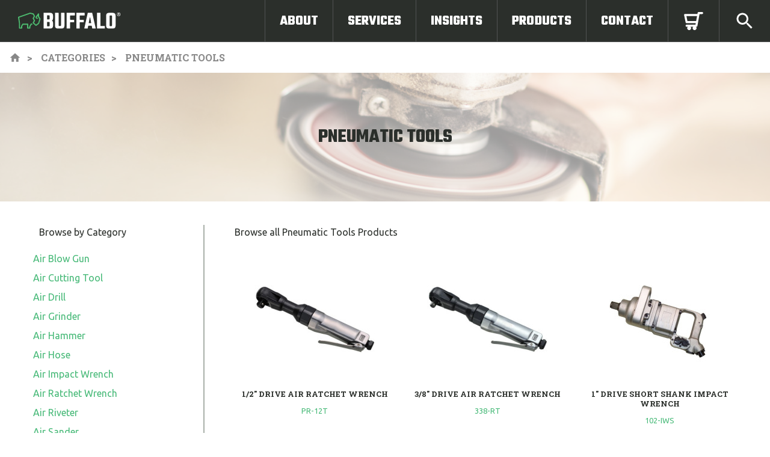

--- FILE ---
content_type: text/html; charset=UTF-8
request_url: https://buffalo-tools.com/categories/air-tools?page=6
body_size: 33389
content:
<!doctype html>
<html lang="en">
<head>
    <meta charset="utf-8">
    <meta http-equiv="x-ua-compatible" content="ie=edge">
    <title>Pneumatic Tools - Buffalo Tools'
</title>
    <meta name="viewport" content="width=device-width, initial-scale=1 shrink-to-fit=no">
    <link rel="stylesheet" href="/css/fapp.css?id=28fe294a69c2ccc582c5cf7fb4e6ea41">
    <link href="https://fonts.googleapis.com/css?family=Roboto+Slab:700|Teko:700|Ubuntu" rel="stylesheet">
        <meta id="x-token" property="CSRF-token" content="mpbnH1hq8Z6WB3lYOsK1139khK36Vk79Zb6IZ9Qa"/>
    <meta name="og:image" content="https://buffalo-tools.com/media/1856/thumb.jpg"/>
<meta name="og:url" content="https://buffalo-tools.com/categories/air-tools"/>
<meta name="og:title" content="Pneumatic Tools - Buffalo Tools"/>
<meta name="og:site_name" content="Buffalo Tools"/>
<meta name="og:type" content="Website"/>
<meta name="og:description" content="A collection of Buffalo Tools&#039; products in our Air Tools/ Pneumatic Tools category"/>
<meta name="description" content="A collection of Buffalo Tools&#039; products in our Air Tools/ Pneumatic Tools category">
<meta name="twitter:card" content="summary_large_image">    <style>
        .category-page-banner-container {
            width: 100%;
            height: 16.667vw;
            background: url(/media/1891/conversions/penu-large.jpg);
            background-size: cover;
            background-repeat: no-repeat;
            background-position-y: 33%;
        }
    </style>
    <meta id="csrf-token-meta"
          name="csrf-token"
          content="mpbnH1hq8Z6WB3lYOsK1139khK36Vk79Zb6IZ9Qa">
    <link rel="apple-touch-icon" sizes="180x180" href="/apple-touch-icon.png">
    <link rel="icon" type="image/png" href="/favicon-32x32.png" sizes="32x32">
    <link rel="icon" type="image/png" href="/favicon-16x16.png" sizes="16x16">
    <link rel="manifest" href="/manifest.json">
    <link rel="mask-icon" href="/safari-pinned-tab.svg" color="#5bbad5">
    <meta name="theme-color" content="#4dba6f">
</head>
<body>
<!--[if lt IE 8]>
<p class="browserupgrade">You are using an <strong>outdated</strong> browser. Please <a href="http://browsehappy.com/">upgrade your browser</a> to improve your experience.</p>
<![endif]-->
<div id="app">
    <div class="main-navbar">
    <div class="branding">
        <a href="/">
            <img src="/images/logo_horizontal.svg" alt="Buffalo Tools logo">
        </a>
    </div>
    <div class="nav-item mobile-nav-trigger">
        <label for="nav-radio-trigger">
            <svg xmlns="http://www.w3.org/2000/svg" viewBox="0 0 24 24">
                <path d="M4 15h16v-2H4v2zm0 4h16v-2H4v2zm0-8h16V9H4v2zm0-6v2h16V5H4z"/>
            </svg>
        </label>
    </div>
    <input type="checkbox" id="nav-radio-trigger">
    <nav class="nav-list">
        <span class="nav-item">
            <a href="/about">About</a>
        </span>
        <span class="nav-item">
            <a href="/services">Services</a>
        </span>
        <span class="nav-item">
            <a href="/news">Insights</a>
        </span>
        <span class="nav-item product-trigger">
            <a href="/categories">Products</a>
            <ul class="product-nav">
                                    <li><a href="/categories/auto-tools">Automotive Tools</a></li>
                                    <li><a href="/categories/casting-part">Casting Part</a></li>
                                    <li><a href="/categories/electrical-tools">Electrical Tools</a></li>
                                    <li><a href="/categories/garden-tools">Garden Tools</a></li>
                                    <li><a href="/categories/hand-tools">Hand Tools</a></li>
                                    <li><a href="/categories/hardware">Hardware</a></li>
                                    <li><a href="/categories/istone">Knife &amp; Cutter</a></li>
                                    <li><a href="/categories/oem">OEM</a></li>
                                    <li><a href="/categories/other">Others</a></li>
                                    <li><a href="/categories/air-tools">Pneumatic Tools</a></li>
                                    <li><a href="/categories/powder-metallurgy-products">Powder Metallurgy Products</a></li>
                                    <li><a href="/categories/power-tools">Power Tools &amp; Accessories</a></li>
                                    <li><a href="/categories/safety-goggles-glasses">Safety Goggles/ Glasses</a></li>
                                    <li><a href="/categories/safety">Safety Tools</a></li>
                                    <li><a href="/categories/stamping">Stamping</a></li>
                            </ul>
        </span>
        <span class="nav-item">
            <a href="/contact">Contact</a>
        </span>
        <span class="nav-item cart-nav-item">
            <a href="/inquiry">
                <svg xmlns="http://www.w3.org/2000/svg" viewBox="0 0 38.46 36.62"><title>Cart</title><path fill="#fff" d="M36.37,0H29.42a2.09,2.09,0,0,0-2.06,1.72L27,3.93H2.09A2.09,2.09,0,0,0,0,6.44L3,20.94A2.09,2.09,0,0,0,5,22.62H23.63l-.55,3.07H5a2.09,2.09,0,0,0,0,4.18H7.72a3.84,3.84,0,1,0,5,0h6a3.85,3.85,0,1,0,5,0h1.2a2.06,2.06,0,0,0,.76-.15,2,2,0,0,0,.23-.13,1.47,1.47,0,0,0,.6-.5,1.65,1.65,0,0,0,.37-.68,2,2,0,0,0,.09-.25l4.28-24h5.19a2.09,2.09,0,0,0,0-4.18ZM6.72,18.44,4.65,8.12H26.22L24.38,18.44Z"/></svg>            </a>
            <cart-alert></cart-alert>
        </span>
        <span class="nav-item">
            <a href="">
                <label for="search-trigger">
                    <svg xmlns="http://www.w3.org/2000/svg" viewBox="0 0 24 24">
    <path d="M15.5 14h-.79l-.28-.27C15.41 12.59 16 11.11 16 9.5 16 5.91 13.09 3 9.5 3S3 5.91 3 9.5 5.91 16 9.5 16c1.61 0 3.09-.59 4.23-1.57l.27.28v.79l5 4.99L20.49 19l-4.99-5zm-6 0C7.01 14 5 11.99 5 9.5S7.01 5 9.5 5 14 7.01 14 9.5 11.99 14 9.5 14z"/>
</svg>                </label>
            </a>
        </span>
    </nav>
</div>
<input type="checkbox" id="search-trigger">
<div class="search-box">
    <form action="/search">
        <input type="text" class="search-input" name="query" placeholder="search our products">
    </form>
</div>        
    <div class="product-breadcrumbs">
        <a href="/" class="breadcrumb">
            <svg viewBox="0 0 24 24" class="svgicon"
     xmlns="http://www.w3.org/2000/svg">
    <path d="M10 20v-6h4v6h5v-8h3L12 3 2 12h3v8z"/>
    <path d="M0 0h24v24H0z" fill="none"/>
</svg>        </a>
        <a href="/categories" class="breadcrumb">Categories</a>
        <span class="breadcrumb">Pneumatic Tools</span>
    </div>
    <section class="category-page-header">
        <img src="/media/1891/conversions/penu-large.jpg" alt="Pneumatic Tools banner image">
        <h1 class="h1 section-title">Pneumatic Tools</h1>
    </section>
    <section class="category-listing-outer">
                <div class="category-menu side-menu side-panel">
            <p class="body-text no-margin-top small-pad-left">Browse by Category</p>
            <div class="mobile-category-menu">
    <div class="select-container">
        <span class="select-arrow"></span>
        <select name="categories" class="menu-select">
            <option value="" disabled selected>Select a category</option>
                            <option value="/subcategories/air-blow-gun">Air Blow Gun</option>
                            <option value="/subcategories/air-cutting-tool">Air Cutting Tool</option>
                            <option value="/subcategories/air-drill">Air Drill</option>
                            <option value="/subcategories/air-grinder">Air Grinder</option>
                            <option value="/subcategories/air-hammer">Air Hammer</option>
                            <option value="/subcategories/air-hose">Air Hose</option>
                            <option value="/subcategories/air-impact-wrench">Air Impact Wrench</option>
                            <option value="/subcategories/air-ratchet-wrench">Air Ratchet Wrench</option>
                            <option value="/subcategories/air-riveter">Air Riveter</option>
                            <option value="/subcategories/air-sander">Air Sander</option>
                            <option value="/subcategories/air-screwdriver">Air Screwdriver</option>
                            <option value="/subcategories/air-shear-nibbler">Air Shear &amp; Nibbler &amp; Punch</option>
                            <option value="/subcategories/air-spray-gun">Air Spray Gun</option>
                            <option value="/subcategories/air-tire-inflator">Air Tire Inflator</option>
                            <option value="/subcategories/accessories">Air Tools Accessories</option>
                            <option value="/subcategories/other">Other</option>
                    </select>
    </div>
</div>
            <ul class="first-level">
            <li         >
            <a href="/subcategories/air-blow-gun">Air Blow Gun</a>
                    </li>
            <li         >
            <a href="/subcategories/air-cutting-tool">Air Cutting Tool</a>
                    </li>
            <li         >
            <a href="/subcategories/air-drill">Air Drill</a>
                    </li>
            <li         >
            <a href="/subcategories/air-grinder">Air Grinder</a>
                    </li>
            <li         >
            <a href="/subcategories/air-hammer">Air Hammer</a>
                    </li>
            <li         >
            <a href="/subcategories/air-hose">Air Hose</a>
                    </li>
            <li         >
            <a href="/subcategories/air-impact-wrench">Air Impact Wrench</a>
                    </li>
            <li         >
            <a href="/subcategories/air-ratchet-wrench">Air Ratchet Wrench</a>
                    </li>
            <li         >
            <a href="/subcategories/air-riveter">Air Riveter</a>
                    </li>
            <li         >
            <a href="/subcategories/air-sander">Air Sander</a>
                    </li>
            <li         >
            <a href="/subcategories/air-screwdriver">Air Screwdriver</a>
                    </li>
            <li         >
            <a href="/subcategories/air-shear-nibbler">Air Shear &amp; Nibbler &amp; Punch</a>
                    </li>
            <li         >
            <a href="/subcategories/air-spray-gun">Air Spray Gun</a>
                    </li>
            <li         >
            <a href="/subcategories/air-tire-inflator">Air Tire Inflator</a>
                    </li>
            <li         >
            <a href="/subcategories/accessories">Air Tools Accessories</a>
                    </li>
            <li         >
            <a href="/subcategories/other">Other</a>
                    </li>
    </ul>        </div>
                <div class="main-panel">
            <p class="no-margin-top body-text small-pad-left">Browse all Pneumatic Tools Products</p>
            <div class="category-index product-listing">
                                    <div class="product-index-card ">
    <a href="/products/1-2-drive-air-ratchet-wrench">
        <img class="product-image" src="/media/1212/conversions/PR-12T-thumb.jpg" alt="1/2&#039;&#039; DRIVE AIR RATCHET WRENCH">
        <p class="h5 product-name">1/2&#039;&#039; DRIVE AIR RATCHET WRENCH</p>
        <p class="green-text product-code">PR-12T</p>
    </a>
</div>                                    <div class="product-index-card ">
    <a href="/products/3-8-drive-air-ratchet-wrench">
        <img class="product-image" src="/media/1213/conversions/338-RT-thumb.jpg" alt="3/8&#039;&#039; DRIVE AIR RATCHET WRENCH">
        <p class="h5 product-name">3/8&#039;&#039; DRIVE AIR RATCHET WRENCH</p>
        <p class="green-text product-code">338-RT</p>
    </a>
</div>                                    <div class="product-index-card ">
    <a href="/products/1-drive-short-shank-impact-wrench">
        <img class="product-image" src="/media/1214/conversions/102-IWS-thumb.jpg" alt="1&#039;&#039;  DRIVE SHORT SHANK IMPACT WRENCH">
        <p class="h5 product-name">1&#039;&#039;  DRIVE SHORT SHANK IMPACT WRENCH</p>
        <p class="green-text product-code">102-IWS</p>
    </a>
</div>                                    <div class="product-index-card ">
    <a href="/products/1-4-drive-air-ratchet-wrench">
        <img class="product-image" src="/media/1215/conversions/PR-14T-thumb.jpg" alt="1/4&#039;&#039; DRIVE AIR RATCHET WRENCH">
        <p class="h5 product-name">1/4&#039;&#039; DRIVE AIR RATCHET WRENCH</p>
        <p class="green-text product-code">PR-14T</p>
    </a>
</div>                                    <div class="product-index-card ">
    <a href="/products/1-drive-long-shank-impact-wrench">
        <img class="product-image" src="/media/1216/conversions/102-IWLS-thumb.jpg" alt="1&#039;&#039; DRIVE  LONG SHANK IMPACT WRENCH">
        <p class="h5 product-name">1&#039;&#039; DRIVE  LONG SHANK IMPACT WRENCH</p>
        <p class="green-text product-code">102-IWLS</p>
    </a>
</div>                                    <div class="product-index-card ">
    <a href="/products/1-2-drive-air-ratchet-wrench-kit">
        <img class="product-image" src="/media/1217/conversions/PR12KIT-thumb.jpg" alt="1/2&#039;&#039; DRIVE AIR RATCHET WRENCH KIT">
        <p class="h5 product-name">1/2&#039;&#039; DRIVE AIR RATCHET WRENCH KIT</p>
        <p class="green-text product-code">PR12KIT</p>
    </a>
</div>                                    <div class="product-index-card ">
    <a href="/products/3-4-composite-air-impact-wrench">
        <img class="product-image" src="/media/1218/conversions/IW508T-thumb.jpg" alt="3/4&quot; COMPOSITE AIR IMPACT WRENCH">
        <p class="h5 product-name">3/4&quot; COMPOSITE AIR IMPACT WRENCH</p>
        <p class="green-text product-code">IW508T</p>
    </a>
</div>                                    <div class="product-index-card ">
    <a href="/products/3-4-drive-heavy-duty-air-impact-wrench">
        <img class="product-image" src="/media/1219/conversions/34IWSTHD-thumb.jpg" alt="3/4&#039;&#039; DRIVE  HEAVY DUTY AIR IMPACT WRENCH">
        <p class="h5 product-name">3/4&#039;&#039; DRIVE  HEAVY DUTY AIR IMPACT WRENCH</p>
        <p class="green-text product-code">34IWSTHD</p>
    </a>
</div>                                    <div class="product-index-card ">
    <a href="/products/3-4-drive-short-shank-impact-wrench">
        <img class="product-image" src="/media/1220/conversions/34-IWST-thumb.jpg" alt="3/4&#039;&#039; DRIVE  SHORT SHANK IMPACT WRENCH ">
        <p class="h5 product-name">3/4&#039;&#039; DRIVE  SHORT SHANK IMPACT WRENCH </p>
        <p class="green-text product-code">34-IWST</p>
    </a>
</div>                                    <div class="product-index-card ">
    <a href="/products/1-2-drive-heavy-duty-air-impact-wrench">
        <img class="product-image" src="/media/1221/conversions/SSI-12HD-thumb.jpg" alt="1/2&#039;&#039; DRIVE  HEAVY DUTY AIR IMPACT WRENCH">
        <p class="h5 product-name">1/2&#039;&#039; DRIVE  HEAVY DUTY AIR IMPACT WRENCH</p>
        <p class="green-text product-code">SSI-12HD</p>
    </a>
</div>                                    <div class="product-index-card ">
    <a href="/products/1-2-composite-air-impact-wrench">
        <img class="product-image" src="/media/1222/conversions/IW650T-thumb.jpg" alt="1/2&quot; COMPOSITE AIR IMPACT WRENCH">
        <p class="h5 product-name">1/2&quot; COMPOSITE AIR IMPACT WRENCH</p>
        <p class="green-text product-code">IW650T</p>
    </a>
</div>                                    <div class="product-index-card ">
    <a href="/products/1-2-composite-air-impact-wrench-1">
        <img class="product-image" src="/media/1223/conversions/IW650P-thumb.jpg" alt="1/2&quot; COMPOSITE AIR IMPACT WRENCH">
        <p class="h5 product-name">1/2&quot; COMPOSITE AIR IMPACT WRENCH</p>
        <p class="green-text product-code">IW650P</p>
    </a>
</div>                                    <div class="product-index-card ">
    <a href="/products/1-2-professional-air-impact-wrench">
        <img class="product-image" src="/media/1224/conversions/IW551-thumb.jpg" alt="1/2&quot; PROFESSIONAL AIR IMPACT WRENCH">
        <p class="h5 product-name">1/2&quot; PROFESSIONAL AIR IMPACT WRENCH</p>
        <p class="green-text product-code">IW551</p>
    </a>
</div>                                    <div class="product-index-card ">
    <a href="/products/1-2-drive-short-shank-impact-wrench">
        <img class="product-image" src="/media/1225/conversions/SSI-12T-thumb.jpg" alt="1/2&#039;&#039; DRIVE SHORT SHANK IMPACT WRENCH">
        <p class="h5 product-name">1/2&#039;&#039; DRIVE SHORT SHANK IMPACT WRENCH</p>
        <p class="green-text product-code">SSI-12T</p>
    </a>
</div>                                    <div class="product-index-card ">
    <a href="/products/3-8-drive-butterfly-impact-wrench">
        <img class="product-image" src="/media/1226/conversions/38-BFI-thumb.jpg" alt="3/8&#039;&#039; DRIVE  BUTTERFLY IMPACT WRENCH">
        <p class="h5 product-name">3/8&#039;&#039; DRIVE  BUTTERFLY IMPACT WRENCH</p>
        <p class="green-text product-code">38-BFI</p>
    </a>
</div>                                    <div class="product-index-card ">
    <a href="/products/3-4-drive-air-impact-wrench-kit">
        <img class="product-image" src="/media/1227/conversions/34IWSTKIT-thumb.jpg" alt="3/4&#039;&#039; DRIVE  AIR IMPACT WRENCH KIT">
        <p class="h5 product-name">3/4&#039;&#039; DRIVE  AIR IMPACT WRENCH KIT</p>
        <p class="green-text product-code">34IWSTKIT</p>
    </a>
</div>                                    <div class="product-index-card ">
    <a href="/products/1-2-drive-air-impact-wrench-kit">
        <img class="product-image" src="/media/1228/conversions/SSI12KIT-thumb.jpg" alt="1/2&#039;&#039; DRIVE AIR IMPACT WRENCH KIT">
        <p class="h5 product-name">1/2&#039;&#039; DRIVE AIR IMPACT WRENCH KIT</p>
        <p class="green-text product-code">SSI12KIT</p>
    </a>
</div>                                    <div class="product-index-card ">
    <a href="/products/tire-inflator-with-guage">
        <img class="product-image" src="/media/1229/conversions/TG1-thumb.jpg" alt="TIRE INFLATOR WITH GUAGE">
        <p class="h5 product-name">TIRE INFLATOR WITH GUAGE</p>
        <p class="green-text product-code">TG1</p>
    </a>
</div>                            </div>
        </div>
    </section>
    <p class="page-position text-center">Page <span>6</span> of <span>7</span></p>
    <div class="pagination-container">
        <nav role="navigation" aria-label="Pagination Navigation" class="flex items-center justify-between">
        <div class="flex justify-between flex-1 sm:hidden">
                            <a href="https://buffalo-tools.com/categories/air-tools?page=5" class="relative inline-flex items-center px-4 py-2 text-sm font-medium text-gray-700 bg-white border border-gray-300 leading-5 rounded-md hover:text-gray-500 focus:outline-none focus:ring ring-gray-300 focus:border-blue-300 active:bg-gray-100 active:text-gray-700 transition ease-in-out duration-150">
                    &laquo; Previous
                </a>
            
                            <a href="https://buffalo-tools.com/categories/air-tools?page=7" class="relative inline-flex items-center px-4 py-2 ml-3 text-sm font-medium text-gray-700 bg-white border border-gray-300 leading-5 rounded-md hover:text-gray-500 focus:outline-none focus:ring ring-gray-300 focus:border-blue-300 active:bg-gray-100 active:text-gray-700 transition ease-in-out duration-150">
                    Next &raquo;
                </a>
                    </div>

        <div class="hidden sm:flex-1 sm:flex sm:items-center sm:justify-between">
            <div>
                <p class="text-sm text-gray-700 leading-5">
                    Showing
                                            <span class="font-medium">91</span>
                        to
                        <span class="font-medium">108</span>
                                        of
                    <span class="font-medium">111</span>
                    results
                </p>
            </div>

            <div>
                <span class="relative z-0 inline-flex shadow-sm rounded-md">
                    
                                            <a href="https://buffalo-tools.com/categories/air-tools?page=5" rel="prev" class="relative inline-flex items-center px-2 py-2 text-sm font-medium text-gray-500 bg-white border border-gray-300 rounded-l-md leading-5 hover:text-gray-400 focus:z-10 focus:outline-none focus:ring ring-gray-300 focus:border-blue-300 active:bg-gray-100 active:text-gray-500 transition ease-in-out duration-150" aria-label="&amp;laquo; Previous">
                            <svg class="w-5 h-5" fill="currentColor" viewBox="0 0 20 20">
                                <path fill-rule="evenodd" d="M12.707 5.293a1 1 0 010 1.414L9.414 10l3.293 3.293a1 1 0 01-1.414 1.414l-4-4a1 1 0 010-1.414l4-4a1 1 0 011.414 0z" clip-rule="evenodd" />
                            </svg>
                        </a>
                    
                    
                                            
                        
                        
                                                                                                                        <a href="https://buffalo-tools.com/categories/air-tools?page=1" class="relative inline-flex items-center px-4 py-2 -ml-px text-sm font-medium text-gray-700 bg-white border border-gray-300 leading-5 hover:text-gray-500 focus:z-10 focus:outline-none focus:ring ring-gray-300 focus:border-blue-300 active:bg-gray-100 active:text-gray-700 transition ease-in-out duration-150" aria-label="Go to page 1">
                                        1
                                    </a>
                                                                                                                                <a href="https://buffalo-tools.com/categories/air-tools?page=2" class="relative inline-flex items-center px-4 py-2 -ml-px text-sm font-medium text-gray-700 bg-white border border-gray-300 leading-5 hover:text-gray-500 focus:z-10 focus:outline-none focus:ring ring-gray-300 focus:border-blue-300 active:bg-gray-100 active:text-gray-700 transition ease-in-out duration-150" aria-label="Go to page 2">
                                        2
                                    </a>
                                                                                                                                <a href="https://buffalo-tools.com/categories/air-tools?page=3" class="relative inline-flex items-center px-4 py-2 -ml-px text-sm font-medium text-gray-700 bg-white border border-gray-300 leading-5 hover:text-gray-500 focus:z-10 focus:outline-none focus:ring ring-gray-300 focus:border-blue-300 active:bg-gray-100 active:text-gray-700 transition ease-in-out duration-150" aria-label="Go to page 3">
                                        3
                                    </a>
                                                                                                                                <a href="https://buffalo-tools.com/categories/air-tools?page=4" class="relative inline-flex items-center px-4 py-2 -ml-px text-sm font-medium text-gray-700 bg-white border border-gray-300 leading-5 hover:text-gray-500 focus:z-10 focus:outline-none focus:ring ring-gray-300 focus:border-blue-300 active:bg-gray-100 active:text-gray-700 transition ease-in-out duration-150" aria-label="Go to page 4">
                                        4
                                    </a>
                                                                                                                                <a href="https://buffalo-tools.com/categories/air-tools?page=5" class="relative inline-flex items-center px-4 py-2 -ml-px text-sm font-medium text-gray-700 bg-white border border-gray-300 leading-5 hover:text-gray-500 focus:z-10 focus:outline-none focus:ring ring-gray-300 focus:border-blue-300 active:bg-gray-100 active:text-gray-700 transition ease-in-out duration-150" aria-label="Go to page 5">
                                        5
                                    </a>
                                                                                                                                <span aria-current="page">
                                        <span class="relative inline-flex items-center px-4 py-2 -ml-px text-sm font-medium text-gray-500 bg-white border border-gray-300 cursor-default leading-5">6</span>
                                    </span>
                                                                                                                                <a href="https://buffalo-tools.com/categories/air-tools?page=7" class="relative inline-flex items-center px-4 py-2 -ml-px text-sm font-medium text-gray-700 bg-white border border-gray-300 leading-5 hover:text-gray-500 focus:z-10 focus:outline-none focus:ring ring-gray-300 focus:border-blue-300 active:bg-gray-100 active:text-gray-700 transition ease-in-out duration-150" aria-label="Go to page 7">
                                        7
                                    </a>
                                                                                                        
                    
                                            <a href="https://buffalo-tools.com/categories/air-tools?page=7" rel="next" class="relative inline-flex items-center px-2 py-2 -ml-px text-sm font-medium text-gray-500 bg-white border border-gray-300 rounded-r-md leading-5 hover:text-gray-400 focus:z-10 focus:outline-none focus:ring ring-gray-300 focus:border-blue-300 active:bg-gray-100 active:text-gray-500 transition ease-in-out duration-150" aria-label="Next &amp;raquo;">
                            <svg class="w-5 h-5" fill="currentColor" viewBox="0 0 20 20">
                                <path fill-rule="evenodd" d="M7.293 14.707a1 1 0 010-1.414L10.586 10 7.293 6.707a1 1 0 011.414-1.414l4 4a1 1 0 010 1.414l-4 4a1 1 0 01-1.414 0z" clip-rule="evenodd" />
                            </svg>
                        </a>
                                    </span>
            </div>
        </div>
    </nav>

    </div>
    <footer class="standard-footer">
    <div class="quick-links-footer">
        <p class="h3 footer-heading">Quick Links</p>
        <a href="/inquiry">cart</a>
        <a href="/about">about</a>
        <a href="/services">services</a>
        <a href="/news">insights</a>
        <a href="/categories">products</a>
        <a href="/">home</a>
        <a href="/faqs">faqs</a>
    </div>
    <div class="social-footer">
        <div>
            <p class="h3 footer-heading text-centered">Discover More</p>
            <div class="social-icon-row">
    <a href="https://www.instagram.com/huangbuffalotools/" class="social-footer-link">
        <svg xmlns="http://www.w3.org/2000/svg" viewBox="0 0 52.32 52.32">
    <path class="colour-in" fill="#ffffff"
          d="M34 13.41H18.34a4.94 4.94 0 0 0-4.93 4.93V34a4.94 4.94 0 0 0 4.93 4.93H34A4.94 4.94 0 0 0 38.92 34V18.34A4.94 4.94 0 0 0 34 13.41m1.41 2.94H36v4.32h-4.35v-4.32zm-12.88 7.2a4.48 4.48 0 1 1-.85 2.62 4.48 4.48 0 0 1 .85-2.62M36.43 34A2.45 2.45 0 0 1 34 36.43H18.34A2.45 2.45 0 0 1 15.89 34V23.54h3.81a7 7 0 1 0 12.92 0h3.81z"/>
    <rect class="icon-tile" fill="none" stroke="#ffffff" stroke-miterlimit="10" stroke-width="3" x="1.5" y="1.5" width="49.32"
          height="49.32" rx="8.69" ry="8.69"/>
</svg>    </a>
    <a href="mailto:sales@buffalo-tools.com" class="social-footer-link">
        <svg xmlns="http://www.w3.org/2000/svg" viewBox="0 0 52.32 52.32">
    <rect class="icon-tile" fill="none" stroke="#ffffff" stroke-width="3" stroke-miterlimit="10" x="12.84" y="17.88" width="26.65"
          height="16.56"/>
    <polygon class="icon-tile" fill="none" stroke="#ffffff" stroke-width="3" stroke-linejoin="round"
             points="26.16 17.88 13.07 17.88 26.16 28.89 39.25 17.88 26.16 17.88"/>
    <rect class="icon-tile" fill="none" stroke="#ffffff" stroke-width="3" stroke-miterlimit="10" x="1.5" y="1.5" width="49.32"
          height="49.32" rx="8.69" ry="8.69"/>
</svg>    </a>
    <a href="https://www.facebook.com/huangbuffalo/" class="social-footer-link">
        <svg xmlns="http://www.w3.org/2000/svg" viewBox="0 0 52.32 52.32">
    <path class="colour-in" fill="#ffffff"
          d="M21.42 21.84h2.64v-2.56c0-1.13 0-2.87.85-4A4.69 4.69 0 0 1 29 13.41a16.57 16.57 0 0 1 4.73.48l-.66 3.91a8.9 8.9 0 0 0-2.12-.32c-1 0-1.94.37-1.94 1.39v3h4.21l-.29 3.82H29v13.23h-4.94V25.66h-2.64z"/>
    <rect class="icon-tile" fill="none" stroke="#ffffff" stroke-miterlimit="10" stroke-width="3" x="1.5" y="1.5" width="49.32"
          height="49.32" rx="8.69" ry="8.69"/>
</svg>    </a>
    <a href="https://twitter.com/HuangBuffalo" class="social-footer-link">
        <svg xmlns="http://www.w3.org/2000/svg" viewBox="0 0 52.32 52.32">
    <path  class="colour-in" fill="#ffffff"
          d="M38.94,18.24a10.46,10.46,0,0,1-3,.83,5.25,5.25,0,0,0,2.31-2.9,10.48,10.48,0,0,1-3.33,1.27A5.25,5.25,0,0,0,26,22.21a14.88,14.88,0,0,1-10.81-5.48,5.25,5.25,0,0,0,1.62,7,5.23,5.23,0,0,1-2.37-.66v.07a5.24,5.24,0,0,0,4.21,5.14,5.28,5.28,0,0,1-2.37.09A5.24,5.24,0,0,0,21.15,32a10.59,10.59,0,0,1-7.76,2.17,14.91,14.91,0,0,0,23-12.56c0-.23,0-.45,0-.68a10.63,10.63,0,0,0,2.62-2.71"/>
    <rect class="icon-tile" fill="none" stroke="#ffffff" stroke-miterlimit="10" stroke-width="3" x="1.5" y="1.5" width="49.32"
          height="49.32" rx="8.69" ry="8.69"/>
</svg>    </a>
    <a href="https://www.youtube.com/channel/UCeS7anSfr6_cH_TdSQJx-gA" class="social-footer-link">
        <svg xmlns="http://www.w3.org/2000/svg" viewBox="0 0 52.32 52.32">
    <rect  class="icon-tile" fill="none" stroke="#ffffff" stroke-miterlimit="10" stroke-width="3" x="1.5" y="1.5" width="49.32"
          height="49.32" rx="8.69" ry="8.69"/>
    <path class="colour-in" fill="#ffffff"
          d="M40.8,18c-1.12-1.34-3.2-1.88-7.15-1.88H19.28c-4,0-6.16.58-7.28,2s-1.09,3.43-1.09,6.25V29.8c0,5.47,1.29,8.25,8.37,8.25H33.65c3.43,0,5.34-.48,6.57-1.66S42,33.22,42,29.8V24.42c0-3-.08-5-1.21-6.37m-9.92,9.81-6.53,3.41a1,1,0,0,1-1.47-.89v-6.8a1,1,0,0,1,1.47-.89l6.52,3.39a1,1,0,0,1,0,1.78"/>
</svg>    </a>
    <a href="https://www.linkedin.com/company/huang-buffalo-co.-ltd" class="social-footer-link">
        <svg xmlns="http://www.w3.org/2000/svg" viewBox="0 0 52.32 52.32">
    <path class="colour-in" fill="#ffffff"
          d="M19,37.87H14V22h5ZM16.41,20h0a2.76,2.76,0,0,1-3-2.76,2.79,2.79,0,0,1,3-2.76,2.77,2.77,0,1,1,0,5.52m22.51,17.9H33.28V29.64c0-2.16-.88-3.63-2.82-3.63a2.85,2.85,0,0,0-2.69,2,3.66,3.66,0,0,0-.12,1.3v8.61H22.06s.07-14.59,0-15.91h5.59v2.5c.33-1.09,2.11-2.65,5-2.65,3.53,0,6.31,2.29,6.31,7.22Z"/>
    <rect class="icon-tile" fill="none" stroke="#ffffff" stroke-miterlimit="10" stroke-width="3" x="1.5" y="1.5" width="49.32"
          height="49.32" rx="8.69" ry="8.69"/>
</svg>    </a>
</div>
        </div>


    </div>

    <div class="contact-footer">
        <p class="h3 footer-heading">Call</p>
        <p class="footer-detail">+886-4-22372753</p>
        <p class="h3 footer-heading">email</p>
        <p class="footer-detail">sales@buffalo-tools.com</p>
        <p class="h3 footer-heading">Address</p>
        <p class="footer-detail">22F-2, No. 698, Sec 4,<br> Wenxin Road, Taichung,<br> Taiwan, 406</p>
    </div>

    <div class="signoff">
        <img src="/images/Logo_white.png" alt="Buffalo Tools Logo">
        <p class="text-grey">&copy; Copyright 2026. All Rights Reserved. Brilliantly Built by <a class="dymantic-link" href="https://dymanticdesign.com">Dymantic Design</a></p>
    </div>
</footer></div>
<script async src="/js/front.js?id=309a102505e7145514a41b3533c0ae63"></script>
<!-- Google Analytics: change UA-XXXXX-Y to be your site's ID. -->
<script>
    window.ga=function(){ga.q.push(arguments)};ga.q=[];ga.l=+new Date;
    ga('create','UA-51468211-9','auto');ga('send','pageview')
</script>
<script src="https://www.google-analytics.com/analytics.js" async defer></script>
<script type='application/ld+json'>
{
  "@context": "http://www.schema.org",
  "@type": "Corporation",
  "name": "Huang Buffalo",
  "url": "https://buffalo-tools.com/",
  "logo": "https://buffalo-tools.com/images/about/logo_black.png",
  "description": "Huang Buffalo Co., Ltd. has specialized in exporting professional hardware, DIY hand tools and OEM products to Europe, America and Asia area for more than 20 years. We are proud of our wide products range, competitive prices and high quality products.",
  "address": {
    "@type": "PostalAddress",
    "streetAddress": "22F-2, No. 698, Sec 4, Wenxin Road",
    "addressLocality": "Taichung City",
    "addressRegion": "Taichung",
    "postalCode": "406",
    "addressCountry": "Taiwan"
  },
  "contactPoint": {
    "@type": "ContactPoint",
    "telephone": "+886(042)2372753",
    "contactType": "customer service"
  }
}
 </script>
</body>
</html>

--- FILE ---
content_type: text/css
request_url: https://buffalo-tools.com/css/fapp.css?id=28fe294a69c2ccc582c5cf7fb4e6ea41
body_size: 70798
content:
@charset "UTF-8";
body.stop-scrolling {
  height: 100%;
  overflow: hidden;
}

.sweet-overlay {
  background-color: black;
  /* IE8 */
  -ms-filter: "progid:DXImageTransform.Microsoft.Alpha(Opacity=40)";
  /* IE8 */
  background-color: rgba(0, 0, 0, 0.4);
  position: fixed;
  left: 0;
  right: 0;
  top: 0;
  bottom: 0;
  display: none;
  z-index: 10000;
}

.sweet-alert {
  background-color: white;
  font-family: "Open Sans", "Helvetica Neue", Helvetica, Arial, sans-serif;
  width: 478px;
  padding: 17px;
  border-radius: 5px;
  text-align: center;
  position: fixed;
  left: 50%;
  top: 50%;
  margin-left: -256px;
  margin-top: -200px;
  overflow: hidden;
  display: none;
  z-index: 99999;
}

@media all and (max-width: 540px) {
  .sweet-alert {
    width: auto;
    margin-left: 0;
    margin-right: 0;
    left: 15px;
    right: 15px;
  }
}
.sweet-alert h2 {
  color: #575757;
  font-size: 30px;
  text-align: center;
  font-weight: 600;
  text-transform: none;
  position: relative;
  margin: 25px 0;
  padding: 0;
  line-height: 40px;
  display: block;
}

.sweet-alert p {
  color: #797979;
  font-size: 16px;
  text-align: center;
  font-weight: 300;
  position: relative;
  text-align: inherit;
  float: none;
  margin: 0;
  padding: 0;
  line-height: normal;
}

.sweet-alert fieldset {
  border: none;
  position: relative;
}

.sweet-alert .sa-error-container {
  background-color: #f1f1f1;
  margin-left: -17px;
  margin-right: -17px;
  overflow: hidden;
  padding: 0 10px;
  max-height: 0;
  webkit-transition: padding 0.15s, max-height 0.15s;
  transition: padding 0.15s, max-height 0.15s;
}

.sweet-alert .sa-error-container.show {
  padding: 10px 0;
  max-height: 100px;
  webkit-transition: padding 0.2s, max-height 0.2s;
  transition: padding 0.25s, max-height 0.25s;
}

.sweet-alert .sa-error-container .icon {
  display: inline-block;
  width: 24px;
  height: 24px;
  border-radius: 50%;
  background-color: #ea7d7d;
  color: white;
  line-height: 24px;
  text-align: center;
  margin-right: 3px;
}

.sweet-alert .sa-error-container p {
  display: inline-block;
}

.sweet-alert .sa-input-error {
  position: absolute;
  top: 29px;
  right: 26px;
  width: 20px;
  height: 20px;
  opacity: 0;
  transform: scale(0.5);
  transform-origin: 50% 50%;
  transition: all 0.1s;
}

.sweet-alert .sa-input-error::before, .sweet-alert .sa-input-error::after {
  content: "";
  width: 20px;
  height: 6px;
  background-color: #f06e57;
  border-radius: 3px;
  position: absolute;
  top: 50%;
  margin-top: -4px;
  left: 50%;
  margin-left: -9px;
}

.sweet-alert .sa-input-error::before {
  transform: rotate(-45deg);
}

.sweet-alert .sa-input-error::after {
  transform: rotate(45deg);
}

.sweet-alert .sa-input-error.show {
  opacity: 1;
  transform: scale(1);
}

.sweet-alert input {
  width: 100%;
  box-sizing: border-box;
  border-radius: 3px;
  border: 1px solid #d7d7d7;
  height: 43px;
  margin-top: 10px;
  margin-bottom: 17px;
  font-size: 18px;
  box-shadow: inset 0px 1px 1px rgba(0, 0, 0, 0.06);
  padding: 0 12px;
  display: none;
  transition: all 0.3s;
}

.sweet-alert input:focus {
  outline: none;
  box-shadow: 0px 0px 3px #c4e6f5;
  border: 1px solid #b4dbed;
}

.sweet-alert input:focus::-moz-placeholder {
  -moz-transition: opacity 0.3s 0.03s ease;
  transition: opacity 0.3s 0.03s ease;
  opacity: 0.5;
}

.sweet-alert input:focus:-ms-input-placeholder {
  -ms-transition: opacity 0.3s 0.03s ease;
  transition: opacity 0.3s 0.03s ease;
  opacity: 0.5;
}

.sweet-alert input:focus::-webkit-input-placeholder {
  -webkit-transition: opacity 0.3s 0.03s ease;
  transition: opacity 0.3s 0.03s ease;
  opacity: 0.5;
}

.sweet-alert input::-moz-placeholder {
  color: #bdbdbd;
}

.sweet-alert input:-ms-input-placeholder {
  color: #bdbdbd;
}

.sweet-alert input::-webkit-input-placeholder {
  color: #bdbdbd;
}

.sweet-alert.show-input input {
  display: block;
}

.sweet-alert .sa-confirm-button-container {
  display: inline-block;
  position: relative;
}

.sweet-alert .la-ball-fall {
  position: absolute;
  left: 50%;
  top: 50%;
  margin-left: -27px;
  margin-top: 4px;
  opacity: 0;
  visibility: hidden;
}

.sweet-alert button {
  background-color: #8CD4F5;
  color: white;
  border: none;
  box-shadow: none;
  font-size: 17px;
  font-weight: 500;
  border-radius: 5px;
  padding: 10px 32px;
  margin: 26px 5px 0 5px;
  cursor: pointer;
}

.sweet-alert button:focus {
  outline: none;
  box-shadow: 0 0 2px rgba(128, 179, 235, 0.5), inset 0 0 0 1px rgba(0, 0, 0, 0.05);
}

.sweet-alert button:hover {
  background-color: #7ecff4;
}

.sweet-alert button:active {
  background-color: #5dc2f1;
}

.sweet-alert button.cancel {
  background-color: #C1C1C1;
}

.sweet-alert button.cancel:hover {
  background-color: #b9b9b9;
}

.sweet-alert button.cancel:active {
  background-color: #a8a8a8;
}

.sweet-alert button.cancel:focus {
  box-shadow: rgba(197, 205, 211, 0.8) 0px 0px 2px, rgba(0, 0, 0, 0.0470588) 0px 0px 0px 1px inset !important;
}

.sweet-alert button[disabled] {
  opacity: 0.6;
  cursor: default;
}

.sweet-alert button.confirm[disabled] {
  color: transparent;
}

.sweet-alert button.confirm[disabled] ~ .la-ball-fall {
  opacity: 1;
  visibility: visible;
  transition-delay: 0s;
}

.sweet-alert button::-moz-focus-inner {
  border: 0;
}

.sweet-alert[data-has-cancel-button=false] button {
  box-shadow: none !important;
}

.sweet-alert[data-has-confirm-button=false][data-has-cancel-button=false] {
  padding-bottom: 40px;
}

.sweet-alert .sa-icon {
  width: 80px;
  height: 80px;
  border: 4px solid gray;
  border-radius: 40px;
  border-radius: 50%;
  margin: 20px auto;
  padding: 0;
  position: relative;
  box-sizing: content-box;
}

.sweet-alert .sa-icon.sa-error {
  border-color: #F27474;
}

.sweet-alert .sa-icon.sa-error .sa-x-mark {
  position: relative;
  display: block;
}

.sweet-alert .sa-icon.sa-error .sa-line {
  position: absolute;
  height: 5px;
  width: 47px;
  background-color: #F27474;
  display: block;
  top: 37px;
  border-radius: 2px;
}

.sweet-alert .sa-icon.sa-error .sa-line.sa-left {
  transform: rotate(45deg);
  left: 17px;
}

.sweet-alert .sa-icon.sa-error .sa-line.sa-right {
  transform: rotate(-45deg);
  right: 16px;
}

.sweet-alert .sa-icon.sa-warning {
  border-color: #F8BB86;
}

.sweet-alert .sa-icon.sa-warning .sa-body {
  position: absolute;
  width: 5px;
  height: 47px;
  left: 50%;
  top: 10px;
  border-radius: 2px;
  margin-left: -2px;
  background-color: #F8BB86;
}

.sweet-alert .sa-icon.sa-warning .sa-dot {
  position: absolute;
  width: 7px;
  height: 7px;
  border-radius: 50%;
  margin-left: -3px;
  left: 50%;
  bottom: 10px;
  background-color: #F8BB86;
}

.sweet-alert .sa-icon.sa-info {
  border-color: #C9DAE1;
}

.sweet-alert .sa-icon.sa-info::before {
  content: "";
  position: absolute;
  width: 5px;
  height: 29px;
  left: 50%;
  bottom: 17px;
  border-radius: 2px;
  margin-left: -2px;
  background-color: #C9DAE1;
}

.sweet-alert .sa-icon.sa-info::after {
  content: "";
  position: absolute;
  width: 7px;
  height: 7px;
  border-radius: 50%;
  margin-left: -3px;
  top: 19px;
  background-color: #C9DAE1;
}

.sweet-alert .sa-icon.sa-success {
  border-color: #A5DC86;
}

.sweet-alert .sa-icon.sa-success::before, .sweet-alert .sa-icon.sa-success::after {
  content: "";
  border-radius: 40px;
  border-radius: 50%;
  position: absolute;
  width: 60px;
  height: 120px;
  background: white;
  transform: rotate(45deg);
}

.sweet-alert .sa-icon.sa-success::before {
  border-radius: 120px 0 0 120px;
  top: -7px;
  left: -33px;
  transform: rotate(-45deg);
  transform-origin: 60px 60px;
}

.sweet-alert .sa-icon.sa-success::after {
  border-radius: 0 120px 120px 0;
  top: -11px;
  left: 30px;
  transform: rotate(-45deg);
  transform-origin: 0px 60px;
}

.sweet-alert .sa-icon.sa-success .sa-placeholder {
  width: 80px;
  height: 80px;
  border: 4px solid rgba(165, 220, 134, 0.2);
  border-radius: 40px;
  border-radius: 50%;
  box-sizing: content-box;
  position: absolute;
  left: -4px;
  top: -4px;
  z-index: 2;
}

.sweet-alert .sa-icon.sa-success .sa-fix {
  width: 5px;
  height: 90px;
  background-color: white;
  position: absolute;
  left: 28px;
  top: 8px;
  z-index: 1;
  transform: rotate(-45deg);
}

.sweet-alert .sa-icon.sa-success .sa-line {
  height: 5px;
  background-color: #A5DC86;
  display: block;
  border-radius: 2px;
  position: absolute;
  z-index: 2;
}

.sweet-alert .sa-icon.sa-success .sa-line.sa-tip {
  width: 25px;
  left: 14px;
  top: 46px;
  transform: rotate(45deg);
}

.sweet-alert .sa-icon.sa-success .sa-line.sa-long {
  width: 47px;
  right: 8px;
  top: 38px;
  transform: rotate(-45deg);
}

.sweet-alert .sa-icon.sa-custom {
  background-size: contain;
  border-radius: 0;
  border: none;
  background-position: center center;
  background-repeat: no-repeat;
}

/*
 * Animations
 */
@keyframes showSweetAlert {
  0% {
    transform: scale(0.7);
    -webkit-transform: scale(0.7);
  }
  45% {
    transform: scale(1.05);
    -webkit-transform: scale(1.05);
  }
  80% {
    transform: scale(0.95);
    -webkit-transform: scale(0.95);
  }
  100% {
    transform: scale(1);
    -webkit-transform: scale(1);
  }
}
@keyframes hideSweetAlert {
  0% {
    transform: scale(1);
    -webkit-transform: scale(1);
  }
  100% {
    transform: scale(0.5);
    -webkit-transform: scale(0.5);
  }
}
@keyframes slideFromTop {
  0% {
    top: 0%;
  }
  100% {
    top: 50%;
  }
}
@keyframes slideToTop {
  0% {
    top: 50%;
  }
  100% {
    top: 0%;
  }
}
@keyframes slideFromBottom {
  0% {
    top: 70%;
  }
  100% {
    top: 50%;
  }
}
@keyframes slideToBottom {
  0% {
    top: 50%;
  }
  100% {
    top: 70%;
  }
}
.showSweetAlert[data-animation=pop] {
  animation: showSweetAlert 0.3s;
}

.showSweetAlert[data-animation=none] {
  animation: none;
}

.showSweetAlert[data-animation=slide-from-top] {
  animation: slideFromTop 0.3s;
}

.showSweetAlert[data-animation=slide-from-bottom] {
  animation: slideFromBottom 0.3s;
}

.hideSweetAlert[data-animation=pop] {
  animation: hideSweetAlert 0.2s;
}

.hideSweetAlert[data-animation=none] {
  animation: none;
}

.hideSweetAlert[data-animation=slide-from-top] {
  animation: slideToTop 0.4s;
}

.hideSweetAlert[data-animation=slide-from-bottom] {
  animation: slideToBottom 0.3s;
}
@keyframes animateSuccessTip {
  0% {
    width: 0;
    left: 1px;
    top: 19px;
  }
  54% {
    width: 0;
    left: 1px;
    top: 19px;
  }
  70% {
    width: 50px;
    left: -8px;
    top: 37px;
  }
  84% {
    width: 17px;
    left: 21px;
    top: 48px;
  }
  100% {
    width: 25px;
    left: 14px;
    top: 45px;
  }
}
@keyframes animateSuccessLong {
  0% {
    width: 0;
    right: 46px;
    top: 54px;
  }
  65% {
    width: 0;
    right: 46px;
    top: 54px;
  }
  84% {
    width: 55px;
    right: 0px;
    top: 35px;
  }
  100% {
    width: 47px;
    right: 8px;
    top: 38px;
  }
}
@keyframes rotatePlaceholder {
  0% {
    transform: rotate(-45deg);
    -webkit-transform: rotate(-45deg);
  }
  5% {
    transform: rotate(-45deg);
    -webkit-transform: rotate(-45deg);
  }
  12% {
    transform: rotate(-405deg);
    -webkit-transform: rotate(-405deg);
  }
  100% {
    transform: rotate(-405deg);
    -webkit-transform: rotate(-405deg);
  }
}
.animateSuccessTip {
  animation: animateSuccessTip 0.75s;
}

.animateSuccessLong {
  animation: animateSuccessLong 0.75s;
}

.sa-icon.sa-success.animate::after {
  animation: rotatePlaceholder 4.25s ease-in;
}
@keyframes animateErrorIcon {
  0% {
    transform: rotateX(100deg);
    -webkit-transform: rotateX(100deg);
    opacity: 0;
  }
  100% {
    transform: rotateX(0deg);
    -webkit-transform: rotateX(0deg);
    opacity: 1;
  }
}
.animateErrorIcon {
  animation: animateErrorIcon 0.5s;
}
@keyframes animateXMark {
  0% {
    transform: scale(0.4);
    -webkit-transform: scale(0.4);
    margin-top: 26px;
    opacity: 0;
  }
  50% {
    transform: scale(0.4);
    -webkit-transform: scale(0.4);
    margin-top: 26px;
    opacity: 0;
  }
  80% {
    transform: scale(1.15);
    -webkit-transform: scale(1.15);
    margin-top: -6px;
  }
  100% {
    transform: scale(1);
    -webkit-transform: scale(1);
    margin-top: 0;
    opacity: 1;
  }
}
.animateXMark {
  animation: animateXMark 0.5s;
}
@keyframes pulseWarning {
  0% {
    border-color: #F8D486;
  }
  100% {
    border-color: #F8BB86;
  }
}
.pulseWarning {
  animation: pulseWarning 0.75s infinite alternate;
}
@keyframes pulseWarningIns {
  0% {
    background-color: #F8D486;
  }
  100% {
    background-color: #F8BB86;
  }
}
.pulseWarningIns {
  animation: pulseWarningIns 0.75s infinite alternate;
}
@keyframes rotate-loading {
  0% {
    transform: rotate(0deg);
  }
  100% {
    transform: rotate(360deg);
  }
}
/* Internet Explorer 9 has some special quirks that are fixed here */
/* The icons are not animated. */
/* This file is automatically merged into sweet-alert.min.js through Gulp */
/* Error icon */
.sweet-alert .sa-icon.sa-error .sa-line.sa-left {
  -ms-transform: rotate(45deg) \9 ;
}

.sweet-alert .sa-icon.sa-error .sa-line.sa-right {
  -ms-transform: rotate(-45deg) \9 ;
}

/* Success icon */
.sweet-alert .sa-icon.sa-success {
  border-color: transparent\9 ;
}

.sweet-alert .sa-icon.sa-success .sa-line.sa-tip {
  -ms-transform: rotate(45deg) \9 ;
}

.sweet-alert .sa-icon.sa-success .sa-line.sa-long {
  -ms-transform: rotate(-45deg) \9 ;
}

/*!
 * Load Awesome v1.1.0 (http://github.danielcardoso.net/load-awesome/)
 * Copyright 2015 Daniel Cardoso <@DanielCardoso>
 * Licensed under MIT
 */
.la-ball-fall,
.la-ball-fall > div {
  position: relative;
  box-sizing: border-box;
}

.la-ball-fall {
  display: block;
  font-size: 0;
  color: #fff;
}

.la-ball-fall.la-dark {
  color: #333;
}

.la-ball-fall > div {
  display: inline-block;
  float: none;
  background-color: currentColor;
  border: 0 solid currentColor;
}

.la-ball-fall {
  width: 54px;
  height: 18px;
}

.la-ball-fall > div {
  width: 10px;
  height: 10px;
  margin: 4px;
  border-radius: 100%;
  opacity: 0;
  animation: ball-fall 1s ease-in-out infinite;
}

.la-ball-fall > div:nth-child(1) {
  animation-delay: -200ms;
}

.la-ball-fall > div:nth-child(2) {
  animation-delay: -100ms;
}

.la-ball-fall > div:nth-child(3) {
  animation-delay: 0ms;
}

.la-ball-fall.la-sm {
  width: 26px;
  height: 8px;
}

.la-ball-fall.la-sm > div {
  width: 4px;
  height: 4px;
  margin: 2px;
}

.la-ball-fall.la-2x {
  width: 108px;
  height: 36px;
}

.la-ball-fall.la-2x > div {
  width: 20px;
  height: 20px;
  margin: 8px;
}

.la-ball-fall.la-3x {
  width: 162px;
  height: 54px;
}

.la-ball-fall.la-3x > div {
  width: 30px;
  height: 30px;
  margin: 12px;
}

/*
 * Animation
 */
@keyframes ball-fall {
  0% {
    opacity: 0;
    transform: translateY(-145%);
  }
  10% {
    opacity: 0.5;
  }
  20% {
    opacity: 1;
    transform: translateY(0);
  }
  80% {
    opacity: 1;
    transform: translateY(0);
  }
  90% {
    opacity: 0.5;
  }
  100% {
    opacity: 0;
    transform: translateY(145%);
  }
}
body {
  padding: 0;
  margin: 0;
  padding-top: 70px;
}

body, html {
  height: 100%;
}

/* apply a natural box layout model to all elements, but allowing components to change */
html {
  box-sizing: border-box;
}

*, *:before, *:after {
  box-sizing: inherit;
}

.is-2-col {
  display: flex;
  justify-content: space-between;
}
@media only screen and (max-width: 719px) {
  .is-2-col {
    flex-wrap: wrap;
  }
}
.is-2-col > * {
  flex-basis: 50%;
  flex-grow: 1;
  flex-shrink: 1;
}
@media only screen and (max-width: 719px) {
  .is-2-col > * {
    flex-basis: 100%;
    max-width: 100%;
  }
}

.is-4-col {
  display: flex;
  justify-content: space-between;
}
@media only screen and (max-width: 719px) {
  .is-4-col {
    flex-wrap: wrap;
  }
}
.is-4-col > * {
  flex-basis: 25%;
  flex-grow: 1;
  flex-shrink: 1;
  padding: 3%;
}
@media only screen and (max-width: 719px) {
  .is-4-col > * {
    flex-basis: 50%;
  }
}

.is-col {
  display: flex;
  flex-direction: column;
  align-items: center;
}

.v-centered {
  display: flex;
  flex-direction: column;
  align-items: center;
  justify-content: center;
}

.h1 {
  font-family: "Teko", sans-serif;
  text-transform: uppercase;
  font-size: 3em;
}

.h2 {
  font-family: "Roboto Slab", sans-serif;
  text-transform: uppercase;
  font-size: 2em;
}

.h3 {
  font-family: "Roboto Slab", sans-serif;
  text-transform: uppercase;
  font-size: 1.5em;
}

.h4 {
  font-family: "Ubuntu", -apple-system, BlinkMacSystemFont, “Segoe UI”, “Roboto”, “Oxygen”, “Ubuntu”, “Cantarell”, “Fira Sans”, “Droid Sans”, “Helvetica Neue”, sans-serif;
  text-transform: uppercase;
  font-size: 24px;
}

.h5 {
  font-family: "Roboto Slab", sans-serif;
  text-transform: uppercase;
  font-size: 80%;
}

.strong-lead {
  font-family: "Roboto Slab", sans-serif;
  font-size: 1.25em;
  max-width: 800px;
  margin: 1em auto;
  text-align: center;
}

.strong-text {
  font-family: "Roboto Slab", sans-serif;
  font-size: 1.25em;
}

.body-text {
  font-family: "Ubuntu", -apple-system, BlinkMacSystemFont, “Segoe UI”, “Roboto”, “Oxygen”, “Ubuntu”, “Cantarell”, “Fira Sans”, “Droid Sans”, “Helvetica Neue”, sans-serif;
  line-height: 1.5;
}

.narrow-text {
  max-width: 370px;
}

.text-white {
  color: #ffffff;
}

.text-green {
  color: #46B977;
}

.text-grey {
  color: #888;
}

.text-centered {
  text-align: center;
}

.ucase {
  text-transform: uppercase;
}

.is-contained {
  max-width: 800px;
  margin-left: auto;
  margin-right: auto;
}

.no-margin-bottom {
  margin-bottom: 0;
}

.no-margin-top {
  margin-top: 0;
}

.small-pad-left {
  padding-left: 10px;
}

.page-section {
  padding: 50px 10px;
}
.page-section .section-title {
  text-align: center;
  margin-top: 0;
  font-weight: 900;
}
.page-section.dark-section {
  background: #2B2F2B url(/images/BG_logo_white.png);
  background-repeat: no-repeat;
  background-size: auto 50%;
  background-position-y: 50%;
  background-position-x: -100px;
}
@media only screen and (max-width: 719px) {
  .page-section.dark-section {
    background-size: 180% auto;
    background-position-x: -415px;
    background-position-y: 20%;
  }
}

.page-banner {
  width: 100%;
  height: 33.33vw;
  position: relative;
}
.page-banner .banner-quote {
  margin: 0;
  position: absolute;
  top: 50%;
  transform: translate3d(0, -50%, 0);
  opacity: 0;
  width: 5em;
  font-size: 6em;
  line-height: 1;
  font-family: "Teko", sans-serif;
  transition: all 0.7s cubic-bezier(0.165, 0.84, 0.44, 1);
}
@media only screen and (max-width: 719px) {
  .page-banner .banner-quote {
    display: none;
  }
}
@media only screen and (min-width: 720px) and (max-width: 1150px) {
  .page-banner .banner-quote {
    font-size: 3em;
  }
}
.page-banner .banner-quote.to-left {
  left: 100px;
  transform: translate3d(-700px, -50%, 0);
}
.page-banner .banner-quote.to-right {
  right: 100px;
  transform: translate3d(700px, -50%, 0);
}

.page-loaded .banner-quote.to-left, .page-loaded .banner-quote.to-right {
  opacity: 1;
  transform: translate3d(0, -50%, 0);
}

@keyframes fadeInLeft {
  0% {
    opacity: 0;
    transform: translate3d(-700px, -50%, 0);
  }
  100% {
    opacity: 1;
    transform: translate3d(0, -50%, 0);
  }
}
@keyframes fadeInRight {
  from {
    opacity: 0;
    transform: translate3d(700px, -50%, 0);
  }
  to {
    opacity: 1;
    transform: translate3d(0, -50%, 0);
  }
}
.main-navbar {
  display: flex;
  position: fixed;
  top: 0;
  flex-wrap: nowrap;
  align-items: center;
  width: 100vw;
  justify-content: flex-start;
  height: 70px;
  background: #2B2F2B;
  color: #ffffff;
  border-bottom: 1px solid #515353;
  font-family: "Teko", sans-serif;
  z-index: 500;
}
@media only screen and (max-width: 719px) {
  .main-navbar {
    justify-content: space-between;
  }
}
@media only screen and (min-width: 720px) and (max-width: 1150px) {
  .main-navbar {
    justify-content: space-between;
  }
}
.main-navbar .branding {
  flex-grow: 0;
  flex-shrink: 1;
  flex-basis: auto;
  height: 100%;
  display: flex;
  align-items: center;
  transition: 0.5s;
}
.main-navbar .branding a {
  padding-left: 30px;
  display: flex;
  align-items: center;
}
.main-navbar .branding img {
  width: 170px;
}
.main-navbar .branding:hover {
  transform: translateY(-2px);
}
.main-navbar .nav-list {
  flex-grow: 1;
  flex-shrink: 1;
  flex-basis: auto;
  height: 100%;
  display: flex;
  justify-content: flex-end;
  align-items: center;
  padding: 0;
  margin: 0;
}
@media only screen and (max-width: 719px) {
  .main-navbar .nav-list {
    position: absolute;
    display: block;
    top: 70px;
    left: 0;
    width: 100vw;
    height: 100vh;
    padding-top: 20px;
    background: #46B977;
    transition-duration: 0.3s;
    transition-timing-function: ease;
    transform: translate3d(-110vw, 0, 0);
  }
}
@media only screen and (min-width: 720px) and (max-width: 1150px) {
  .main-navbar .nav-list {
    position: absolute;
    display: block;
    top: 70px;
    left: 0;
    width: 100vw;
    height: 100vh;
    padding-top: 20px;
    background: #46B977;
    transition-duration: 0.3s;
    transition-timing-function: ease;
    transform: translate3d(-110vw, 0, 0);
  }
}
@media only screen and (max-width: 719px) {
  .main-navbar .nav-list.exposed {
    transform: translate3d(0, 0, 0);
  }
}
@media only screen and (max-width: 719px) {
  .main-navbar #nav-radio-trigger:checked + .nav-list {
    transform: translate3d(0, 0, 0);
  }
}
@media only screen and (min-width: 720px) and (max-width: 1150px) {
  .main-navbar #nav-radio-trigger:checked + .nav-list {
    transform: translate3d(0, 0, 0);
  }
}
.main-navbar #nav-radio-trigger:checked + .nav-list .nav-item {
  animation-name: slideIn;
  animation-duration: 0.3s;
  animation-timing-function: linear;
  animation-iteration-count: 1;
  animation-fill-mode: both;
}
.main-navbar #nav-radio-trigger:checked + .nav-list .nav-item:nth-child(2) {
  animation-delay: 0.2s;
}
.main-navbar #nav-radio-trigger:checked + .nav-list .nav-item:nth-child(3) {
  animation-delay: 0.4s;
}
.main-navbar #nav-radio-trigger:checked + .nav-list .nav-item:nth-child(4) {
  animation-delay: 0.6s;
}
.main-navbar #nav-radio-trigger:checked + .nav-list .nav-item:nth-child(5) {
  animation-delay: 0.8s;
}
.main-navbar #nav-radio-trigger:checked + .nav-list .nav-item:nth-child(6) {
  animation-delay: 1s;
}
.main-navbar #nav-radio-trigger:checked + .nav-list .nav-item:nth-child(7) {
  animation-delay: 1.2s;
}
.main-navbar .nav-item {
  flex-grow: 0;
  flex-shrink: 0;
  flex-basis: auto;
  font-size: 1.5em;
  font-weight: 700;
  text-transform: uppercase;
  padding: 0 1em;
  height: 100%;
  line-height: 70px;
  border-left: 1px solid #515353;
}
@media only screen and (max-width: 719px) {
  .main-navbar .nav-item {
    height: auto;
    line-height: 2;
    text-align: center;
    font-size: 2em;
    display: block;
  }
}
@media only screen and (min-width: 720px) and (max-width: 1150px) {
  .main-navbar .nav-item {
    height: auto;
    line-height: 2;
    text-align: center;
    font-size: 2em;
    display: block;
  }
}
.main-navbar .nav-item svg {
  vertical-align: middle;
  width: 1.5em;
  height: 1.5em;
}
.main-navbar .nav-item svg path {
  fill: #ffffff;
}
.main-navbar .nav-item:hover {
  background: #777777;
}
.main-navbar .cart-nav-item svg {
  height: 30px;
}
.main-navbar .nav-item.product-trigger:hover .product-nav {
  transform: rotateX(0deg);
  opacity: 1;
}
.main-navbar .product-nav {
  border-top: 1px solid #888;
  border-bottom: 1px solid #888;
  position: absolute;
  width: 100%;
  left: 0;
  top: 70px;
  background: rgba(43, 47, 43, 0.9);
  color: #ffffff;
  opacity: 0;
  transform: rotateX(90deg);
  transform-origin: top;
  transition: 0.2s;
  padding: 0;
  margin: 0;
  list-style-type: none;
  -moz-column-count: 3;
       column-count: 3;
  -moz-column-gap: 50px;
       column-gap: 50px;
  z-index: 300;
  padding: 20px;
}
@media only screen and (max-width: 719px) {
  .main-navbar .product-nav {
    display: none;
  }
}
@media only screen and (min-width: 720px) and (max-width: 1150px) {
  .main-navbar .product-nav {
    display: none;
  }
}
.main-navbar .product-nav li {
  font-family: "Ubuntu", -apple-system, BlinkMacSystemFont, “Segoe UI”, “Roboto”, “Oxygen”, “Ubuntu”, “Cantarell”, “Fira Sans”, “Droid Sans”, “Helvetica Neue”, sans-serif;
  font-size: 0.75em;
  text-transform: capitalize;
  height: auto;
  line-height: 2;
  text-align: center;
}
.main-navbar .product-nav li:hover {
  color: #46B977;
}
.main-navbar .mobile-nav-trigger {
  display: none;
  flex-grow: 0;
  flex-shrink: 0;
  flex-basis: auto;
}
.main-navbar .mobile-nav-trigger:hover {
  background: #2B2F2B;
}
@media only screen and (max-width: 719px) {
  .main-navbar .mobile-nav-trigger {
    display: block;
  }
}
@media only screen and (min-width: 720px) and (max-width: 1150px) {
  .main-navbar .mobile-nav-trigger {
    display: block;
  }
}
.main-navbar #nav-radio-trigger {
  display: none;
  width: 0px;
  font-size: 0px;
}

@keyframes slideIn {
  0% {
    transform: translate3d(0, 100px, 0);
    opacity: 0;
  }
  20% {
    transform: translate3d(0, 80px, 0);
  }
  40% {
    transform: translate3d(0, 60px, 0);
  }
  60% {
    transform: translate3d(0, 40px, 0);
  }
  80% {
    transform: translate3d(0, 20px, 0);
    opacity: 1;
  }
  100% {
    transform: translate3d(0, 0, 0);
  }
}
#search-trigger {
  display: none;
}

#search-trigger:checked + .search-box {
  transform: rotate(0deg);
  opacity: 1;
}

.search-box {
  position: fixed;
  top: 70px;
  right: 0;
  width: 100%;
  min-height: 300px;
  background: #2B2F2B;
  z-index: 1000;
  opacity: 0;
  transform: rotateX(90deg);
  transform-origin: top;
  transition: 0.3s;
  display: flex;
  justify-content: center;
  align-items: center;
}
.search-box form {
  width: 90%;
}
@media only screen and (max-width: 719px) {
  .search-box {
    min-height: 200px;
  }
}
.search-box .search-input {
  border: 0;
  outline: 0;
  border-bottom: 2px solid #46B977;
  font-size: 5em;
  background: transparent;
  color: #46B977;
  width: 90%;
  display: block;
  margin: 0 auto;
  font-family: "Teko", sans-serif;
  text-transform: uppercase;
  padding-left: 15px;
}
@media only screen and (max-width: 719px) {
  .search-box .search-input {
    font-size: 2em;
  }
}
.search-box input:-webkit-autofill {
  -webkit-text-fill-color: #46B977 !important;
}
.search-box ::-webkit-input-placeholder {
  color: #888;
  text-transform: uppercase;
  font-family: "Teko", sans-serif;
}

.btn {
  text-transform: uppercase;
  font-family: "Roboto Slab", sans-serif;
}

.btn.page-section-cta {
  max-width: 90%;
  width: 270px;
  margin: 40px auto 20px;
  display: block;
  text-align: center;
  color: #46B977;
  border: 3px solid #46B977;
  font-size: 1.25em;
  padding: 6px 0;
  background: transparent;
  font-weight: 700;
  transition: 0.2s;
}
.btn.page-section-cta:hover {
  background: #46B977;
  color: #ffffff;
}
.btn.page-section-cta.on-dark:hover {
  color: #2B2F2B;
}

.btn.add-cart-btn {
  max-width: 90%;
  width: 200px;
  display: block;
  text-align: center;
  color: #46B977;
  border: 3px solid #46B977;
  font-size: 1em;
  padding: 10px 0;
  background: transparent;
  margin-top: 15px;
}

.btn.small-action-btn {
  width: 46px;
  display: inline-block;
  padding: 4px 8px;
  background: transparent;
  border-width: 1px;
  border-style: solid;
}

.btn.article-link-btn {
  width: 100%;
  height: 40px;
  line-height: 40px;
  background: #46B977;
  color: #ffffff;
  text-align: center;
}

.spinner {
  margin: 0 auto;
  width: 100%;
  max-width: 70px;
  text-align: center;
}

.spinner > div {
  width: 25.714%;
  background-color: #ffffff;
  border-radius: 100%;
  display: inline-block;
  animation: sk-bouncedelay 1.4s infinite ease-in-out both;
}

.spinner > div:after {
  content: "";
  display: block;
  padding-bottom: 100%;
}

.spinner .bounce1 {
  animation-delay: -0.32s;
}

.spinner .bounce2 {
  animation-delay: -0.16s;
}

@keyframes sk-bouncedelay {
  0%, 80%, 100% {
    transform: scale(0);
  }
  40% {
    transform: scale(1);
  }
}
.select-container {
  font-size: 16px;
  position: relative;
  display: block;
  width: 90%;
  margin: 0 auto;
}
.select-container select {
  outline: none;
  width: 100%;
  -webkit-appearance: none;
  display: block;
  padding: 10px 3em 10px 1.5em;
  margin: 0;
  transition: border-color 0.2s;
  border: 3px solid #81CDBC;
  border-radius: 0;
  background: #ffffff;
  color: #888;
  line-height: normal;
  font-family: inherit;
  font-size: inherit;
  line-height: inherit;
}
.select-container .select-arrow {
  background: #ffffff;
  bottom: 5px;
  position: absolute;
  right: 3px;
  top: 5px;
  width: 67px;
  pointer-events: none;
  border-left: 3px solid #81CDBC;
}
.select-container .select-arrow:before {
  content: "";
  position: absolute;
  top: 50%;
  right: 24px;
  margin-top: -5px;
  pointer-events: none;
  border-top: 10px solid #81CDBC;
  border-left: 10px solid transparent;
  border-right: 10px solid transparent;
}
.select-container .select-arrow:after {
  content: "";
  position: absolute;
  top: 50%;
  right: 28px;
  margin-top: -5px;
  pointer-events: none;
  border-top: 6px solid #ffffff;
  border-left: 6px solid transparent;
  border-right: 6px solid transparent;
}

.svg-icon {
  width: 30px;
  height: 30px;
  fill: #46B977;
}

.svgicon {
  width: 20px;
  height: 20px;
  fill: #888;
  display: inline-block;
  vertical-align: bottom;
}
.svgicon:hover {
  fill: #2B2F2B;
}

.carousel {
  width: 100%;
  position: relative;
  padding-bottom: 33.33%;
  overflow: hidden;
}
@media only screen and (max-width: 719px) {
  .carousel {
    padding-bottom: 60%;
  }
}
.carousel .slide {
  width: 100%;
  position: absolute;
  top: 0;
}
.carousel .slide img {
  width: 100%;
}
.carousel .original-slide {
  z-index: -1;
}
.carousel .carousel-slide {
  position: absolute;
  width: 100%;
  top: 0;
  left: 0;
  color: #ffffff;
}
.carousel .carousel-slide.show {
  transform: translate3d(0, 0, 0);
}
.carousel .carousel-slide .media-aspect-box {
  position: relative;
  width: 100%;
  padding-bottom: 33.33%;
  overflow: hidden;
}
@media only screen and (max-width: 719px) {
  .carousel .carousel-slide .media-aspect-box {
    padding-bottom: 60%;
  }
}
.carousel .carousel-slide .media-aspect-box img, .carousel .carousel-slide .media-aspect-box video, .carousel .carousel-slide .media-aspect-box picture {
  position: absolute;
  width: 100%;
  left: 0;
  top: 0;
}
@media only screen and (max-width: 719px) {
  .carousel .carousel-slide .media-aspect-box video {
    height: 60vw;
    width: auto;
    left: 50%;
    top: 50%;
    transform: translate(-50%, -50%);
  }
}
.carousel .carousel-slide img, .carousel .carousel-slide video, .carousel .carousel-slide picture {
  width: 100%;
}
.carousel .carousel-slide.dark {
  color: #2B2F2B;
}
.carousel .carousel-slide.dark .slide-action {
  border-color: #2B2F2B;
}
@media only screen and (max-width: 719px) {
  .carousel .carousel-slide.dark .slide-text {
    background: #46B977;
  }
}
.carousel .carousel-slide.brand {
  color: #46B977;
}
.carousel .carousel-slide.brand .slide-action {
  border-color: #46B977;
}
@media only screen and (max-width: 719px) {
  .carousel .carousel-slide.brand .slide-text {
    background: #2B2F2B;
  }
}
.carousel .carousel-slide .slide-text {
  font-family: "Teko", sans-serif;
  position: absolute;
  top: 10%;
  left: 80px;
  width: 50%;
  font-size: 4.5em;
  text-transform: uppercase;
  font-weight: 900;
  line-height: 1.2;
}
@media only screen and (max-width: 719px) {
  .carousel .carousel-slide .slide-text {
    display: none;
  }
}
@media only screen and (min-width: 720px) and (max-width: 1150px) {
  .carousel .carousel-slide .slide-text {
    font-size: 3em;
  }
}
.carousel .carousel-slide .slide-action {
  position: absolute;
  top: 25vw;
  left: 50%;
  transform: translateX(-50%);
  font-family: "Teko", sans-serif;
  font-weight: 900;
  font-size: 2.5em;
  text-align: center;
  border: 3px solid #ffffff;
  padding: 12px 20px 2px;
  text-transform: uppercase;
  line-height: 1;
}
.carousel .carousel-slide .slide-action:hover {
  opacity: 0.9;
}
@media only screen and (max-width: 719px) {
  .carousel .carousel-slide .slide-action {
    display: block;
    font-size: 1.5em;
    top: 40vw;
    padding: 8px 10px 4px;
  }
}
@media only screen and (min-width: 720px) and (max-width: 1150px) {
  .carousel .carousel-slide .slide-action {
    font-size: 1.5em;
  }
}
.carousel .carousel-slide.slide-transition {
  animation-timing-function: ease-out;
}
.carousel .carousel-slide.slide-right-transition {
  animation-timing-function: ease-out;
}
.carousel .carousel-slide.slide-enter-active {
  animation: slideEnterStageLeft 0.7s;
  z-index: 9;
}
.carousel .carousel-slide.slide-leave-active {
  animation: slideExitStageRight 0.7s;
  z-index: 9;
}
.carousel .carousel-slide.slide-right-enter-active {
  animation: slideEnterStageRight 0.7s;
  z-index: 9;
}
.carousel .carousel-slide.slide-right-leave-active {
  animation: slideExitStageLeft 0.7s;
  z-index: 9;
}

.carousel-slider {
  width: 100%;
  opacity: 0;
  z-index: 5555;
  transition: 0.3s;
  transition-delay: 1s;
}
.carousel-slider.ready {
  opacity: 1;
}
.carousel-slider:hover .carousel-nav-arrow {
  opacity: 0.5;
}
.carousel-slider .carousel-nav-arrow {
  opacity: 0;
  position: absolute;
  top: 50%;
  transform: translateY(-50%);
  z-index: 99;
  cursor: default;
  height: 60px;
}
@media only screen and (max-width: 719px) {
  .carousel-slider .carousel-nav-arrow {
    opacity: 0.7;
    height: 40px;
    transform: translateY(-100%);
  }
}
.carousel-slider .carousel-nav-arrow:hover {
  opacity: 1;
}
.carousel-slider .carousel-nav-arrow.carousel-prev-arrow {
  left: 30px;
  transform: scale(-1, -1);
  transform-origin: 50% 25%;
}
@media only screen and (max-width: 719px) {
  .carousel-slider .carousel-nav-arrow.carousel-prev-arrow {
    opacity: 0.7;
    height: 40px;
    transform: scale(-1, -1) translateY(50%);
  }
}
.carousel-slider .carousel-next-arrow {
  right: 30px;
}
.carousel-slider .carousel-dot-nav {
  text-align: center;
  position: absolute;
  bottom: 10px;
  width: 100%;
}
@media only screen and (max-width: 719px) {
  .carousel-slider .carousel-dot-nav {
    display: none;
  }
}
.carousel-slider .carousel-dot-nav .carousel-dot {
  display: inline-block;
  margin: 5px;
  width: 8px;
  height: 8px;
  background: #e2e2e2;
  opacity: 0.9;
}

@keyframes slideEnterStageLeft {
  from {
    transform: translate3d(-100%, 0, 0);
    z-index: 10;
  }
  to {
    transform: translate3d(0, 0, 0);
    z-index: 100;
  }
}
@keyframes slideEnterStageRight {
  from {
    transform: translate3d(100%, 0, 0);
    z-index: 10;
  }
  to {
    transform: translate3d(0, 0, 0);
    z-index: 100;
  }
}
@keyframes slideExitStageRight {
  from {
    transform: translate3d(0, 0, 0);
  }
  to {
    transform: translate3d(100%, 0, 0);
  }
}
@keyframes slideExitStageLeft {
  from {
    transform: translate3d(0, 0, 0);
  }
  to {
    transform: translate3d(-100%, 0, 0);
  }
}
.side-menu li.current-sub {
  color: #277448;
}
.side-menu li.current-sub svg polygon {
  fill: #277448;
}
.side-menu ul {
  list-style-type: none;
  padding: 0;
}
@media only screen and (max-width: 719px) {
  .side-menu ul {
    display: none;
  }
}
.side-menu li {
  font-family: "Ubuntu", -apple-system, BlinkMacSystemFont, “Segoe UI”, “Roboto”, “Oxygen”, “Ubuntu”, “Cantarell”, “Fira Sans”, “Droid Sans”, “Helvetica Neue”, sans-serif;
  color: #46B977;
  line-height: 1.5;
  padding: 4px 0;
}
.side-menu .menu-trigger {
  display: none;
}
.side-menu .menu-trigger-label {
  padding-left: 10px;
}
.side-menu .menu-trigger-label svg {
  width: 15px;
}
.side-menu .second-level {
  height: 0;
  overflow: hidden;
  transition: 0.5s;
  max-height: 0;
  min-height: 0;
  padding-left: 30px;
}
.side-menu .second-level li {
  color: #888;
}
.side-menu .second-level li:hover {
  color: #2B2F2B;
}
.side-menu .current-sub .second-level, .side-menu .menu-trigger:checked + .second-level {
  min-height: 16px;
  max-height: 600px;
  height: auto;
}

.mobile-category-menu {
  display: none;
}
@media only screen and (max-width: 719px) {
  .mobile-category-menu {
    display: block;
  }
}

.add-cart-btn .spinner > div {
  background: #46B977;
}

.add-to-cart-form {
  padding: 30px 0;
}
.add-to-cart-form label {
  font-family: "Roboto Slab", sans-serif;
  color: #2B2F2B;
  text-transform: uppercase;
  padding-right: 20px;
}
.add-to-cart-form input {
  height: 32px;
  font-size: 1.2em;
  width: 86px;
  padding-left: 10px;
}

.category-breadcrumbs .crumb {
  display: inline-block;
  position: relative;
  height: 30px;
  line-height: 27px;
  padding: 0 30px;
  font-size: 1.2em;
  margin-left: -5px;
}
.category-breadcrumbs .crumb::after {
  content: "";
  width: 21.1px;
  height: 21.1px;
  background: inherit;
  position: absolute;
  right: -8px;
  top: 4px;
  transform: rotate(45deg);
  z-index: 100;
  box-shadow: inset -2px 2px 3px 0 rgba(0, 0, 0, 0.6);
}
.category-breadcrumbs span.crumb::after {
  box-shadow: none;
  top: 5px;
  right: -11px;
}
.category-breadcrumbs a {
  background: #46B977;
  color: #ffffff;
}
.category-breadcrumbs a:hover {
  background: #39BFBE;
}
.category-breadcrumbs span {
  background: #888;
  color: #ffffff;
}

.cart-alert {
  position: absolute;
  top: 70px;
  right: 0;
  width: 350px;
  height: 120px;
  background: #2B2F2B;
  transition: 0.4s;
  transform: translate3d(100%, 0, 0);
}
@media only screen and (max-width: 719px) {
  .cart-alert {
    top: 0;
    right: -110%;
  }
}
@media only screen and (min-width: 720px) and (max-width: 1150px) {
  .cart-alert {
    top: 0;
    right: -110%;
  }
}
.cart-alert p.alert-text {
  color: #ffffff;
  font-size: 16px;
  text-transform: none;
  font-family: "Ubuntu", -apple-system, BlinkMacSystemFont, “Segoe UI”, “Roboto”, “Oxygen”, “Ubuntu”, “Cantarell”, “Fira Sans”, “Droid Sans”, “Helvetica Neue”, sans-serif;
  text-align: center;
  line-height: 16px;
}
.cart-alert a.alert-link {
  line-height: 16px;
  font-size: 14px;
  display: inline-block;
  width: 80px;
  position: absolute;
  bottom: 15px;
  right: 20px;
  color: #46B977;
  font-family: "Ubuntu", -apple-system, BlinkMacSystemFont, “Segoe UI”, “Roboto”, “Oxygen”, “Ubuntu”, “Cantarell”, “Fira Sans”, “Droid Sans”, “Helvetica Neue”, sans-serif;
  border: 2px solid #46B977;
  padding: 4px 8px;
  text-align: center;
  text-transform: uppercase;
}
.cart-alert.show {
  transform: translate3d(0, 0, 0);
}

.cart-nav-item:hover .cart-alert {
  transform: translate3d(0, 0, 0);
}

.pagination-container {
  width: 100%;
  padding: 20px 0;
  text-align: center;
}
.pagination-container ul {
  padding: 0;
  list-style-type: none;
}
.pagination-container li {
  display: inline-block;
  width: 25px;
  height: 25px;
  margin: 8px;
  background: #ffffff;
  color: #46B977;
  border: 1px solid;
  border-radius: 5px;
  line-height: 25px;
  text-align: center;
}
.pagination-container li.active {
  color: #888;
}

.w-5 {
  width: 1.25rem;
}

.h-5 {
  width: 1.25rem;
}

.standard-footer {
  width: 100%;
  min-height: 450px;
  background: #2B2F2B;
  font-family: "Ubuntu", -apple-system, BlinkMacSystemFont, “Segoe UI”, “Roboto”, “Oxygen”, “Ubuntu”, “Cantarell”, “Fira Sans”, “Droid Sans”, “Helvetica Neue”, sans-serif;
  color: #ffffff;
  display: flex;
  margin-top: 70px;
  position: relative;
}
@media only screen and (max-width: 719px) {
  .standard-footer {
    flex-direction: column;
  }
}
@media only screen and (min-width: 720px) and (max-width: 1150px) {
  .standard-footer {
    flex-direction: column;
  }
}
.standard-footer .social-footer, .standard-footer .contact-footer, .standard-footer .quick-links-footer {
  flex-basis: auto;
  width: 33.33%;
  flex-grow: 1;
  flex-shrink: 1;
  display: flex;
  flex-direction: column;
  justify-content: flex-start;
  align-items: center;
  padding: 40px 0 0;
  order: 5;
}
.standard-footer div.social-footer {
  justify-content: space-between;
}
@media only screen and (max-width: 719px) {
  .standard-footer div.social-footer {
    width: 100%;
    order: 1;
  }
}
@media only screen and (min-width: 720px) and (max-width: 1150px) {
  .standard-footer div.social-footer {
    width: 100%;
    order: 1;
  }
}
.standard-footer div.social-footer .distributor-link-header {
  margin-top: 50px;
  color: #46B977;
}
.standard-footer div.social-footer .distributor-link {
  margin-top: 15px;
  display: block;
  text-transform: uppercase;
}
.standard-footer div.social-footer .distributor-link:hover {
  color: #46B977;
}
.standard-footer .quick-links-footer .footer-heading {
  padding-bottom: 10px;
}
.standard-footer .quick-links-footer a {
  text-transform: uppercase;
  line-height: 1.8;
}
.standard-footer .quick-links-footer a:hover {
  color: #46B977;
}
@media only screen and (max-width: 719px) {
  .standard-footer .quick-links-footer {
    width: 100%;
    order: 3;
  }
}
@media only screen and (min-width: 720px) and (max-width: 1150px) {
  .standard-footer .quick-links-footer {
    width: 100%;
    order: 3;
  }
}
.standard-footer .signoff {
  position: absolute;
  bottom: 0;
  left: 50%;
  transform: translateX(-50%);
  display: flex;
  flex-direction: column;
  justify-content: flex-end;
  align-items: center;
}
@media only screen and (max-width: 719px) {
  .standard-footer .signoff {
    width: 100%;
    order: 4;
    position: relative;
    padding-top: 60px;
  }
}
@media only screen and (min-width: 720px) and (max-width: 1150px) {
  .standard-footer .signoff {
    width: 100%;
    order: 4;
    position: relative;
    padding-top: 60px;
  }
}
.standard-footer .signoff img {
  width: 120px;
}
@media only screen and (max-width: 719px) {
  .standard-footer .signoff img {
    width: 80px;
  }
}
@media only screen and (max-width: 719px) {
  .standard-footer .contact-footer {
    width: 100%;
    order: 2;
  }
}
@media only screen and (min-width: 720px) and (max-width: 1150px) {
  .standard-footer .contact-footer {
    width: 100%;
    order: 2;
  }
}
.standard-footer .footer-heading {
  margin-bottom: 0;
}
.standard-footer .footer-detail {
  margin-top: 10px;
}

.social-footer .social-icon-row {
  padding-top: 20px;
}

.social-icon-row {
  display: flex;
  justify-content: center;
  padding-top: 20px;
}
.social-icon-row svg {
  width: 40px;
  margin: 0 8px;
}
@media only screen and (max-width: 719px) {
  .social-icon-row svg {
    width: 30px;
  }
}
.social-icon-row svg:hover .colour-in {
  fill: #46B977;
}
.social-icon-row svg:hover .icon-tile {
  stroke: #46B977;
}
.social-icon-row.black .colour-in {
  fill: #2B2F2B;
}
.social-icon-row.black .icon-tile {
  stroke: #2B2F2B;
}

.product-breadcrumbs {
  padding: 15px;
}
@media only screen and (max-width: 719px) {
  .product-breadcrumbs {
    display: none;
  }
}
.product-breadcrumbs .breadcrumb {
  color: #888;
  font-family: "Roboto Slab", sans-serif;
  text-transform: uppercase;
}
.product-breadcrumbs .breadcrumb:not(:last-child)::after {
  content: ">";
  padding: 0 10px;
}
.product-breadcrumbs a.breadcrumb:hover {
  color: #2B2F2B;
}

.stat-counter {
  display: flex;
  flex-direction: column;
  align-items: center;
  justify-content: space-around;
  width: 300px;
  margin-top: 100px;
}
.stat-counter .stat-number {
  font-size: 5em;
  font-weight: 700;
  color: #46B977;
}
.stat-counter .stat-title {
  color: #2B2F2B;
  text-transform: uppercase;
}

.page-section.hero-section {
  padding: 0;
}

.about-section {
  max-width: 1000px;
  margin: 0 auto;
}
.about-section .about-image img {
  width: 80%;
  display: block;
}
@media only screen and (max-width: 719px) {
  .about-section .about-image {
    display: none;
  }
}

.services-section .service-box {
  max-width: 800px;
  margin: 0 auto;
  display: flex;
  flex-wrap: wrap;
}
.services-section .service-brief {
  padding-bottom: 40px;
  width: 50%;
  flex-grow: 0;
  flex-shrink: 0;
  flex-basis: auto;
}
@media only screen and (max-width: 719px) {
  .services-section .service-brief {
    width: 100%;
  }
}
.services-section .service-brief .service-name {
  font-family: "Roboto Slab", sans-serif;
  text-align: center;
  color: #46B977;
  text-transform: uppercase;
  margin-top: 0;
}
.services-section .service-brief svg {
  height: 40px;
  margin-bottom: 20px;
}
.services-section .service-brief .truck {
  padding: 1px;
}
.services-section .service-brief .wheelbarrow {
  padding: 4px;
}
.services-section .service-brief p {
  max-width: 250px;
  text-align: center;
}

.hot-products-container {
  max-width: 960px;
  margin: 0 auto;
  display: flex;
  flex-wrap: wrap;
  justify-content: space-around;
}
.hot-products-container .hot-product-card {
  flex-basis: 25%;
  max-width: 25%;
  flex-grow: 0;
  flex-shrink: 1;
  padding: 0 4%;
  margin-bottom: 40px;
  position: relative;
}
@media only screen and (max-width: 719px) {
  .hot-products-container .hot-product-card {
    flex-basis: 50%;
    max-width: 50%;
  }
}
.hot-products-container .hot-product-card img {
  width: 100%;
}
.hot-products-container .hot-product-card .product-name {
  color: #2B2F2B;
  overflow: hidden;
  white-space: nowrap;
  text-overflow: ellipsis;
}
.hot-products-container .hot-product-card.new::before {
  content: "new";
  text-transform: uppercase;
  font-family: "Roboto Slab", sans-serif;
  font-size: 100%;
  color: #ffffff;
  background: #46B977;
  padding: 3px 6px;
  top: 10px;
  left: 10px;
  position: absolute;
  transform: rotate(-10deg);
}

.latest-news-list {
  max-width: 960px;
  margin: 0 auto;
  padding: 40px 0;
}
.latest-news-list .latest-news-headline {
  display: flex;
  justify-content: flex-start;
  align-items: center;
  border: 1px solid #888;
  height: 60px;
}
@media only screen and (max-width: 719px) {
  .latest-news-list .latest-news-headline {
    height: auto;
    min-height: 60px;
    padding: 12px 0;
    text-transform: capitalize;
  }
}
.latest-news-list .latest-news-headline:not(:last-of-type) {
  border-bottom: 0;
}
.latest-news-list .latest-news-headline .icon-holder {
  width: 50px;
  text-align: center;
  flex-basis: auto;
  flex-grow: 0;
  flex-shrink: 0;
  display: flex;
  align-items: center;
  justify-content: center;
}
@media only screen and (max-width: 719px) {
  .latest-news-list .latest-news-headline .icon-holder {
    display: none;
  }
}
.latest-news-list .latest-news-headline .icon-holder svg {
  width: 40%;
  min-width: 20px;
}
.latest-news-list .latest-news-headline .article-date {
  flex-basis: auto;
  flex-grow: 0;
  flex-shrink: 1;
  padding: 0 30px;
  font-family: "Roboto Slab", sans-serif;
  text-transform: uppercase;
}
@media only screen and (max-width: 719px) {
  .latest-news-list .latest-news-headline .article-date {
    flex-basis: 100px;
    padding: 0 20px;
    flex-shrink: 0;
  }
}
.latest-news-list .latest-news-headline .article-title-line {
  flex-basis: auto;
  flex-grow: 1;
  flex-shrink: 1;
  text-transform: capitalize;
}

.contact-section .distributor-link-header {
  margin-top: 50px;
  margin-bottom: 10px;
  color: #46B977;
}

.contact-section .distributor-link {
  display: block;
  text-transform: uppercase;
}
.contact-section .distributor-link:hover {
  color: #46B977;
}

.home-footer {
  width: 100%;
  padding: 40px 0 0;
}
.home-footer img {
  display: block;
  width: 120px;
  margin: 0 auto;
}
.home-footer p {
  color: #888;
  text-align: center;
  font-family: "Ubuntu", -apple-system, BlinkMacSystemFont, “Segoe UI”, “Roboto”, “Oxygen”, “Ubuntu”, “Cantarell”, “Fira Sans”, “Droid Sans”, “Helvetica Neue”, sans-serif;
}

.dymantic-link:hover {
  color: #f94b4b;
}

.products-page-banner {
  background: url(/images/tools_spanners.jpg);
  background-size: cover;
}

.category-index-card-container {
  max-width: 1100px;
  margin: 40px auto;
  display: flex;
  flex-wrap: wrap;
}
.category-index-card-container .category-index-card {
  flex-basis: 33.33%;
  flex-grow: 1;
  flex-shrink: 1;
  padding: 3%;
}
@media only screen and (max-width: 719px) {
  .category-index-card-container .category-index-card {
    flex-basis: 100%;
  }
}

.category-index-card .category-image {
  max-width: 200px;
  display: block;
  margin: 0 auto;
}
.category-index-card .category-name {
  text-align: center;
  color: #46B977;
}
.category-index-card .category-name:hover {
  color: #6bc792;
}
.category-index-card .category-name.dark-text {
  color: #2B2F2B;
}
.category-index-card .category-name.dark-text:hover {
  color: #5c645c;
}

.category-listing-outer {
  display: flex;
  max-width: 1200px;
  margin: 40px auto;
  width: 100%;
}
@media only screen and (max-width: 719px) {
  .category-listing-outer {
    flex-direction: column;
  }
}
.category-listing-outer .side-panel {
  padding-left: 15px;
  flex-basis: 300px;
  width: 260px;
  margin-right: 40px;
  flex-grow: 0;
  flex-shrink: 0;
  border-right: 2px solid #a9b0a9;
}
@media only screen and (max-width: 719px) {
  .category-listing-outer .side-panel {
    flex-basis: 100%;
    width: 100%;
    padding-left: 0;
  }
}
.category-listing-outer .side-panel .stat-counter {
  align-items: center;
  margin-top: 40px;
  width: 150px;
  border: 1px solid #46B977;
  border-radius: 8px;
}
@media only screen and (max-width: 719px) {
  .category-listing-outer .side-panel .stat-counter {
    display: none;
  }
}
.category-listing-outer .main-panel {
  flex-basis: auto;
  flex-grow: 1;
  flex-shrink: 1;
  width: calc(100% - 300px);
}
@media only screen and (max-width: 719px) {
  .category-listing-outer .main-panel {
    flex-basis: auto;
    width: 100%;
    flex-shrink: 0;
  }
}

.category-index {
  display: flex;
  flex-wrap: wrap;
}
.category-index .product-index-card {
  position: relative;
  width: 30%;
  max-width: 333px;
  margin: 0 auto;
  flex-basis: auto;
  flex-grow: 1;
  flex-shrink: 1;
  padding: 20px;
}
@media only screen and (max-width: 719px) {
  .category-index .product-index-card {
    flex-basis: 50%;
    width: 50%;
  }
}
.category-index .product-index-card .product-image {
  max-width: 200px;
  display: block;
  margin: 0 auto;
  width: 100%;
}
.category-index .product-index-card .product-name {
  text-align: center;
}
.category-index .product-index-card .product-code {
  text-align: center;
  font-size: 80%;
  color: #46B977;
}
.category-index .product-index-card.new::before {
  content: "new";
  text-transform: uppercase;
  font-family: "Roboto Slab", sans-serif;
  font-size: 100%;
  color: #ffffff;
  background: #46B977;
  padding: 3px 6px;
  top: 10px;
  left: 10px;
  position: absolute;
  transform: rotate(-10deg);
}

.page-position {
  text-align: center;
  font-family: "Ubuntu", -apple-system, BlinkMacSystemFont, “Segoe UI”, “Roboto”, “Oxygen”, “Ubuntu”, “Cantarell”, “Fira Sans”, “Droid Sans”, “Helvetica Neue”, sans-serif;
  color: #46B977;
}
.page-position span {
  color: #2B2F2B;
}

.category-page-banner-container {
  width: 100%;
  height: 16.667vw;
  background: url(/images/tree_leaves.jpg);
  background-size: cover;
  background-repeat: no-repeat;
  background-position-y: 33%;
}

.category-page-header {
  position: relative;
  height: 16.667vw;
  display: flex;
  justify-content: center;
  align-items: center;
}
@media only screen and (max-width: 719px) {
  .category-page-header {
    padding-top: 40px;
  }
}
.category-page-header img {
  position: absolute;
  top: 0;
  left: 0;
  opacity: 0.4;
  z-index: -1;
  width: 100%;
}
@media only screen and (max-width: 719px) {
  .category-page-header img {
    display: none;
  }
}
.category-page-header .h1.section-title {
  font-size: 2em;
}

.product-page-container {
  max-width: 960px;
  margin: 0 auto;
}
.product-page-container .category-breadcrumbs {
  padding-top: 40px;
}
@media only screen and (max-width: 719px) {
  .product-page-container .category-breadcrumbs {
    display: none;
  }
}

.product-title {
  border-bottom: 2px solid #2B2F2B;
  margin-bottom: 40px;
}
@media only screen and (max-width: 719px) {
  .product-title {
    padding: 10px;
  }
}
@media only screen and (min-width: 720px) and (max-width: 1150px) {
  .product-title {
    padding: 10px;
  }
}
.product-title .product-title-name {
  margin-bottom: 10px;
}
.product-title .product-title-code {
  margin: 0 0 10px 0;
}

.product-detail-outer {
  display: flex;
}
@media only screen and (max-width: 719px) {
  .product-detail-outer {
    flex-direction: column;
  }
}
.product-detail-outer .product-image-box {
  width: 50%;
  flex-grow: 1;
  flex-shrink: 0;
  flex-basis: auto;
  padding: 20px;
}
@media only screen and (max-width: 719px) {
  .product-detail-outer .product-image-box {
    width: 100%;
  }
}
.product-detail-outer .product-details {
  flex-grow: 1;
  flex-shrink: 1;
  flex-basis: auto;
  padding: 20px 20px 20px 40px;
  font-family: "Ubuntu", -apple-system, BlinkMacSystemFont, “Segoe UI”, “Roboto”, “Oxygen”, “Ubuntu”, “Cantarell”, “Fira Sans”, “Droid Sans”, “Helvetica Neue”, sans-serif;
  color: #2B2F2B;
}
.product-detail-outer .product-details .product-writeup {
  max-width: 100%;
  overflow-x: auto;
}

.related-products-box {
  display: flex;
  justify-content: space-between;
}
@media only screen and (max-width: 719px) {
  .related-products-box {
    flex-wrap: wrap;
  }
}
.related-products-box .related-product-index-card {
  max-width: 200px;
  flex-basis: auto;
  flex-grow: 0;
  flex-shrink: 1;
}
@media only screen and (max-width: 719px) {
  .related-products-box .related-product-index-card {
    width: 50%;
    padding: 20px;
  }
}
.related-products-box .related-product-index-card .product-image {
  display: block;
  max-width: 200px;
  width: 75%;
  margin: 0 auto;
}
.related-products-box .related-product-index-card .product-name {
  text-align: center;
}

.product-gallery {
  width: 95%;
  position: relative;
  padding-bottom: 80%;
}
.product-gallery img {
  position: absolute;
  top: 0;
  left: 0;
  max-width: 100%;
  opacity: 0;
  transition: opacity 0.4s;
  max-height: 100%;
}
.product-gallery img.show {
  opacity: 1;
}
.product-gallery img:target {
  opacity: 1;
}
.product-gallery canvas {
  width: 100%;
  z-index: 999;
  border: 1px solid #e2e2e2;
  position: absolute;
  background: #ffffff;
  display: none;
}

.product-gallery-nav img {
  width: 50px;
  display: inline-block;
  margin: 10px;
}

.cart-list {
  width: 95%;
  max-width: 900px;
  margin: 40px auto;
}
.cart-list .checkout-button {
  margin-top: 50px;
  font-family: "Roboto Slab", sans-serif;
  text-transform: uppercase;
}

.cart-item {
  display: flex;
  flex-wrap: nowrap;
  justify-content: space-between;
  align-items: center;
  padding-bottom: 20px;
}
@media only screen and (max-width: 719px) {
  .cart-item {
    flex-wrap: wrap;
    border: 1px solid #515353;
    padding-bottom: 8px;
    margin-bottom: 20px;
  }
}
.cart-item .cart-item-thumb-box {
  width: 80px;
  flex-basis: auto;
  flex-grow: 0;
  flex-shrink: 0;
}
.cart-item .cart-item-thumb-box img {
  width: 100%;
}
.cart-item .cart-item-name {
  width: 17em;
  flex-basis: auto;
  flex-grow: 1;
  flex-shrink: 1;
  padding: 0 20px;
}
.cart-item .cart-item-qty-box {
  width: 120px;
  flex-basis: auto;
  flex-grow: 0;
  flex-shrink: 0;
}
.cart-item .cart-item-qty-box .small-action-btn .spinner > div {
  background: #46B977;
}
.cart-item .cart-item-qty-box .number {
  display: inline-block;
  padding: 4px;
  width: 50px;
  text-align: center;
}
.cart-item .cart-item-qty-box .cart-edit-btn {
  color: #39BFBE;
  border-color: #39BFBE;
}
.cart-item .cart-item-qty-box .cart-save-btn {
  color: #46B977;
  border-color: #46B977;
}
.cart-item .cart-item-code {
  width: 10em;
  flex-basis: auto;
  flex-grow: 0;
  flex-shrink: 1;
  text-align: center;
}
.cart-item .cart-item-trash {
  width: 90px;
  flex-basis: auto;
  flex-grow: 0;
  flex-shrink: 0;
}
.cart-item .cart-item-trash button {
  background: transparent;
  border: 0;
}
.cart-item .cart-item-trash svg {
  fill: #EF6060;
}

.checkout-container {
  display: flex;
  width: 95%;
  max-width: 1200px;
  margin: 40px auto;
}
@media only screen and (max-width: 719px) {
  .checkout-container {
    flex-direction: column;
  }
}
.checkout-container .checkout-items {
  flex-basis: 40%;
  flex-grow: 1;
  flex-shrink: 1;
}
@media only screen and (max-width: 719px) {
  .checkout-container .checkout-items {
    flex-basis: 100%;
  }
}
.checkout-container .checkout-form-box {
  flex-basis: 60%;
  flex-grow: 1;
  flex-shrink: 1;
  transition: 0.7s;
  min-height: 900px;
  max-height: 1200px;
}
.checkout-container .checkout-form-box.shortened {
  min-height: 550px;
  max-height: 700px;
}
@media only screen and (max-width: 719px) {
  .checkout-container .checkout-form-box {
    flex-basis: 100%;
  }
}
.checkout-container .checkout-form-box .customer-types {
  text-align: center;
  padding-bottom: 30px;
}
.checkout-container .checkout-form-box .customer-types label {
  text-transform: uppercase;
}
.checkout-container .checkout-form-box #new_customer_fields {
  display: block;
  overflow: hidden;
  transition: 0.7s;
  min-height: 400px;
  max-height: 700px;
}
.checkout-container .checkout-form-box #new_customer_fields.hide {
  min-height: 0;
  max-height: 0;
}

.checkout-items-table th {
  text-align: left;
}
.checkout-items-table .number-col {
  width: 40px;
}
.checkout-items-table .name-col {
  width: 17em;
}

.checkout-form-box form {
  width: 95%;
  max-width: 500px;
  margin: 0 auto;
}
.checkout-form-box .form-group {
  padding-bottom: 15px;
}
.checkout-form-box label:not(.radio-label) {
  font-family: "Roboto Slab", sans-serif;
  font-size: 90%;
  color: #46B977;
  padding-bottom: 6px;
  display: inline-block;
}
.checkout-form-box input[type=text], .checkout-form-box input[type=email] {
  display: inline-block;
  padding-left: 10px;
  height: 32px;
  width: 100%;
  border: 1px solid #2B2F2B;
}
.checkout-form-box input[type=text].other-referrer {
  width: calc(100% - 100px);
}
.checkout-form-box .radio-label {
  display: inline-block;
  padding-left: 20px;
  padding-bottom: 10px;
}
.checkout-form-box .radio-label::after {
  content: "";
  display: inline-block;
  width: 20px;
  height: 20px;
  border: 1px solid #46B977;
  vertical-align: middle;
}
.checkout-form-box input[type=radio] {
  display: none;
}
.checkout-form-box input[type=radio]:checked + .radio-label::after {
  background: #46B977;
}
.checkout-form-box .radios {
  padding: 20px 0;
}
.checkout-form-box .radios .standard-options {
  display: flex;
  flex-wrap: wrap;
  justify-content: space-between;
}
@media only screen and (max-width: 719px) {
  .checkout-form-box .radios .standard-options .radio-label {
    padding-right: 30px;
  }
}
.checkout-form-box textarea {
  width: 100%;
  border: 1px solid #2B2F2B;
  padding: 10px;
}

.page-banner.news-page-banner {
  background: url("/images/insight_banner.jpg");
  background-size: cover;
}

.news-article-listing {
  width: 95%;
  max-width: 960px;
  margin: 40px auto;
  display: flex;
  flex-wrap: wrap;
  justify-content: space-between;
}
.news-article-listing .article-summary {
  width: 45%;
  max-width: 500px;
  flex-basis: auto;
  flex-grow: 0;
  flex-shrink: 1;
  margin-bottom: 50px;
  padding: 20px;
  background: #EFF5F0;
  display: flex;
  flex-direction: column;
}
.news-article-listing .article-summary:hover {
  border: 1px solid #46B977;
}
@media only screen and (max-width: 719px) {
  .news-article-listing .article-summary {
    width: 100%;
  }
}
.news-article-listing .article-summary .article-summary-featured-img-box {
  position: relative;
  padding-bottom: 62.5%;
  overflow: hidden;
}
.news-article-listing .article-summary .article-summary-featured-img-box img {
  position: absolute;
  top: 0;
  left: 0;
  max-width: 100%;
  transition: 1s;
}
.news-article-listing .article-summary .article-summary-featured-img-box img:hover {
  transform: scale(1.2);
}
.news-article-listing .article-summary .article-title {
  margin-bottom: 0;
}
.news-article-listing .article-summary:nth-child(odd).article-summary:last-child {
  margin-right: auto;
  margin-left: 0;
}

.simple-pagination {
  width: 90%;
  max-width: 960px;
  margin: 0 auto;
}
.simple-pagination ul {
  list-style-type: none;
  padding: 0;
  display: flex;
  justify-content: space-between;
}
.simple-pagination li {
  display: inline-block;
  padding: 0 16px;
  line-height: 30px;
  height: 32px;
  border: 2px solid #46B977;
  border-radius: 16px;
  color: #46B977;
}
.simple-pagination li.disabled {
  opacity: 0.5;
  color: #888;
  border-color: #888;
}
.simple-pagination li:not(.disabled):hover {
  background: #46B977;
  color: #ffffff;
}

.dd-checkbox-label:after {
  content: "";
  display: inline-block;
  width: 20px;
  height: 20px;
  border: 1px solid #46B977;
  margin-left: 10px;
  margin-right: 10px;
  vertical-align: bottom;
  transition: 0.5s;
  background: #ffffff;
}

.dd-labelled-checkbox {
  display: none;
}

.dd-labelled-checkbox:checked + .dd-checkbox-label:after {
  background: #46B977;
}

.news-article {
  width: 90%;
  max-width: 800px;
  margin: 0 auto;
}
.news-article .buffalo-icon {
  display: block;
  width: 50px;
  margin: 50px auto 0;
}
.news-article .article-title {
  font-family: "Roboto Slab", sans-serif;
  color: #2B2F2B;
  margin: 10px 0;
  font-size: 2em;
}
.news-article .publish-date {
  text-align: center;
}
.news-article .article-body {
  padding-top: 40px;
  padding-bottom: 40px;
  font-size: 120%;
  line-height: 1.6;
  word-wrap: break-word;
}
.news-article .article-body img {
  max-width: 100%;
  display: block;
  margin: 20px auto 0;
  height: auto;
}

.social-wrapper {
  text-align: center;
  padding-top: 40px;
}

.back-to-news-btn {
  margin-top: 100px;
}

.services-page-banner {
  background-image: url(/images/services_banner.jpg);
  background-size: cover;
  background-position: center;
}

.services-container {
  width: 100%;
  margin-bottom: -70px;
}
.services-container .service-row {
  display: flex;
  flex-wrap: nowrap;
  min-height: 400px;
}
.services-container .service-row .service-image-container {
  width: 40%;
  flex-basis: auto;
  flex-grow: 0;
  flex-shrink: 0;
  background-size: cover;
  background-repeat: no-repeat;
  display: flex;
  justify-content: center;
  align-items: center;
}
@media only screen and (max-width: 719px) {
  .services-container .service-row .service-image-container {
    display: none;
  }
}
.services-container .service-row .service-text-block {
  width: 60%;
  flex-basis: auto;
  flex-grow: 0;
  flex-shrink: 0;
  padding: 60px 0;
}
@media only screen and (max-width: 719px) {
  .services-container .service-row .service-text-block {
    width: 100%;
    padding-left: 15px;
  }
}
.services-container .service-row .service-text-block.dark-block {
  background: #2B2F2B;
}
.services-container .service-row .service-text-block.dark-block .service-writeup {
  color: #ffffff;
}
.services-container .service-row .service-text-block.dark-block .service-writeup .service-intro {
  color: #ffffff;
}
.services-container .service-row.sourcing .service-image-container {
  background: url(/images/services_sourcing.jpg);
  background-position-x: 62%;
  background-size: cover;
  background-repeat: no-repeat;
}
.services-container .service-row.customization .service-image-container {
  background: url(/images/services_custom.jpg);
  background-position-x: 25%;
  background-size: cover;
  background-repeat: no-repeat;
}
.services-container .service-row.logistics .service-image-container {
  background: url(/images/logistics.jpg);
  background-position-x: 25%;
  background-size: cover;
  background-repeat: no-repeat;
}
.services-container .service-row.quality-assurance .service-image-container {
  background: url(/images/services_qa.jpg);
  background-position-x: 75%;
  background-size: cover;
  background-repeat: no-repeat;
}
.services-container .service-writeup {
  max-width: 100%;
  width: 500px;
  flex-grow: 0;
  flex-shrink: 1;
  flex-basis: 100%;
  display: flex;
  flex-direction: column;
  justify-content: flex-start;
  align-items: center;
  padding: 50px 0;
  margin: 0 auto;
}
@media only screen and (max-width: 719px) {
  .services-container .service-writeup {
    max-width: 100%;
    flex-basis: 100%;
  }
}
.services-container .service-writeup .service-title {
  font-family: "Roboto Slab", sans-serif;
  color: #46B977;
  text-transform: uppercase;
  font-size: 1em;
  margin-top: 0;
}
.services-container .service-writeup .service-intro {
  font-family: "Roboto Slab", sans-serif;
  color: #888;
  font-size: 1.1em;
}
.services-container .service-writeup p {
  padding: 0 3%;
}
.services-container .service-writeup svg {
  height: 40px;
  margin-bottom: 20px;
}
.services-container .service-writeup .wheelbarrow {
  padding: 5px;
}
.services-container .service-writeup .truck {
  padding: 1px;
}

.map-container svg {
  width: 95%;
  max-width: 960px;
  display: block;
  margin: 50px auto;
}
.customer-logos {
  display: flex;
  justify-content: center;
  flex-flow: wrap;
  max-width: 60rem;
  margin: 0 auto;
}
@media only screen and (max-width: 719px) {
  .customer-logos {
    flex-direction: column;
  }
}
.customer-logos > div {
  width: 33.3%;
  height: 100px;
}
@media only screen and (max-width: 719px) {
  .customer-logos > div {
    width: 100%;
  }
}
.customer-logos img {
  width: 100%;
  max-width: 175px;
  display: block;
  margin: 0 auto;
  height: 100%;
  -o-object-fit: contain;
     object-fit: contain;
}

@keyframes pulse {
  50% {
    fill: green;
  }
}
.about-page-banner {
  background-image: url(/images/about_banner.jpeg);
  background-size: cover;
}

.strong-lead.padded-bottom {
  padding-bottom: 60px;
}

img.tape-measure {
  display: block;
  margin: 80px auto 20px;
  max-width: 75%;
}

img.socket-piece {
  display: block;
  margin: 40px -10px 40px auto;
  max-width: calc(100% - 10px);
}

.buffalo-breakdown-logos {
  display: flex;
  justify-content: space-between;
  padding: 50px 0;
}
.buffalo-breakdown-logos .image-holder {
  flex-grow: 0;
  flex-shrink: 1;
  flex-basis: auto;
  max-width: 230px;
  position: relative;
  border: 1px solid #e2e2e2;
  padding: 20px 0;
  display: flex;
  justify-content: center;
  align-items: center;
}
.buffalo-breakdown-logos img {
  max-width: 60%;
  display: block;
  margin: auto auto;
}
.buffalo-breakdown-logos .istone-logo {
  max-width: 50%;
}

.customers {
  padding: 10px;
}

.contact-page-banner {
  background-image: url(/images/connect_banner.png);
  background-size: cover;
}

.contact-section.full-contact-page-section {
  background: none;
  color: #2B2F2B;
}
.contact-section.full-contact-page-section .contact-form-container input, .contact-section.full-contact-page-section .contact-form-container textarea {
  color: #2B2F2B;
}
.contact-section.full-contact-page-section .contact-submit.page-section-.cta:hover {
  color: #ffffff;
}

.contact-section {
  background: linear-gradient(rgba(0, 0, 0, 0.4), rgba(0, 0, 0, 0.4)), url(/images/footer_banner.jpg);
  background-size: cover;
}

.contact-section {
  color: #ffffff;
}
.contact-section .contact-form-container form {
  max-width: 500px;
  width: 95%;
  margin: 0 auto;
}
.contact-section .form-group {
  width: 100%;
  margin: 10px 0;
  padding: 8px;
  border: 2px solid;
  display: flex;
}
.contact-section .form-group label {
  flex-basis: auto;
  flex-grow: 0;
  flex-shrink: 0;
  font-family: "Ubuntu", -apple-system, BlinkMacSystemFont, “Segoe UI”, “Roboto”, “Oxygen”, “Ubuntu”, “Cantarell”, “Fira Sans”, “Droid Sans”, “Helvetica Neue”, sans-serif;
  padding-right: 15px;
  align-self: center;
}
.contact-section .form-group label.top-label {
  align-self: flex-start;
}
.contact-section .form-group input {
  flex-basis: auto;
  flex-grow: 1;
  flex-shrink: 1;
  height: 32px;
  font-size: 1em;
  background: transparent;
  border: 0;
  padding-left: 10px;
  color: #ffffff;
}
.contact-section .form-group input:focus {
  outline-color: #46B977;
}
.contact-section .form-group textarea {
  flex-basis: auto;
  flex-grow: 1;
  flex-shrink: 1;
  font-size: 1em;
  background: transparent;
  border: 0;
  padding: 10px;
  color: #ffffff;
}
.contact-section .btn.contact-submit {
  width: 100%;
  margin-left: 0;
  margin-right: 0;
  max-width: 100%;
}
.contact-section .contact-heading {
  margin-bottom: 0;
}
.contact-section .contact-info {
  margin-top: 5px;
  text-align: center;
}

.referrers-radiobox {
  font-family: "Ubuntu", -apple-system, BlinkMacSystemFont, “Segoe UI”, “Roboto”, “Oxygen”, “Ubuntu”, “Cantarell”, “Fira Sans”, “Droid Sans”, “Helvetica Neue”, sans-serif;
}
.referrers-radiobox .other-referrer {
  display: block;
  width: 95%;
  margin: 10px auto;
  height: 32px;
  line-height: 32px;
  padding-left: 8px;
}
.referrers-radiobox .prompt {
  margin-bottom: 0;
}
.referrers-radiobox label {
  padding: 8px 15px;
  white-space: nowrap;
  display: inline-block;
}
.referrers-radiobox .radio-label {
  display: inline-block;
  padding-left: 20px;
  padding-bottom: 10px;
}
.referrers-radiobox .radio-label::after {
  content: "";
  display: inline-block;
  width: 20px;
  height: 20px;
  border: 1px solid #46B977;
  vertical-align: middle;
  margin-left: 10px;
}
.referrers-radiobox input[type=radio] {
  display: none;
}
.referrers-radiobox input[type=radio]:checked + .radio-label::after {
  background: #46B977;
}

.contact-page-distributors {
  padding: 2rem 1rem;
}

.faqs-page-banner {
  background-image: url(/images/about_banner.jpeg);
  background-size: cover;
}

.faq-question {
  margin: 30px auto;
}
.faq-question .question {
  font-family: "Roboto Slab", sans-serif;
  font-size: 1.25em;
  margin-bottom: 0;
}
.faq-question .answer {
  font-family: "Ubuntu", -apple-system, BlinkMacSystemFont, “Segoe UI”, “Roboto”, “Oxygen”, “Ubuntu”, “Cantarell”, “Fira Sans”, “Droid Sans”, “Helvetica Neue”, sans-serif;
  margin-top: 5px;
}
.faq-question ul {
  padding: 0;
  margin-top: 5px;
  list-style-type: none;
}
.faq-question .process-diagram {
  max-width: 100%;
  display: block;
  margin: 1em auto;
  border: 1px solid #2B2F2B;
}
@media only screen and (max-width: 719px) {
  .faq-question .process-diagram {
    max-width: 95%;
  }
}

.thanks-page-section .thanks-text {
  padding: 5em 15px;
  max-width: 500px;
  margin: 0 auto;
}

a, a:visited, a:focus, a:hover {
  color: inherit;
  text-decoration: none;
}

body {
  font-family: "Ubuntu", -apple-system, BlinkMacSystemFont, “Segoe UI”, “Roboto”, “Oxygen”, “Ubuntu”, “Cantarell”, “Fira Sans”, “Droid Sans”, “Helvetica Neue”, sans-serif;
  color: #2B2F2B;
}


--- FILE ---
content_type: image/svg+xml
request_url: https://buffalo-tools.com/images/logo_horizontal.svg
body_size: 4307
content:
<svg xmlns="http://www.w3.org/2000/svg" viewBox="0 0 627.83 96.79"><defs><style>.cls-1{fill:#4dba6f;}.cls-2{fill:#fff;}</style></defs><title>logo_horizontal</title><g id="Layer_2" data-name="Layer 2"><g id="Layer_1-2" data-name="Layer 1"><path class="cls-1" d="M71.94,96.79H59.23a3.56,3.56,0,0,1-3.56-3.56V73.45a.55.55,0,0,0-.55-.55H32a.54.54,0,0,0-.46.26l-5.79,9.27a.56.56,0,0,0-.08.29v10.5a3.56,3.56,0,0,1-3.56,3.56H9.42a3.56,3.56,0,0,1-3.56-3.56V65.66L0,28.92a4.29,4.29,0,0,1,2.84-4.69L73,.19a3.53,3.53,0,0,1,2-.1L93.89,4.5a3.62,3.62,0,0,1,2.48,1.76l7.44,13.35a3.56,3.56,0,0,1,0,3.47L97.55,34.31a.77.77,0,0,0,0,.75l6.26,11.24a3.57,3.57,0,0,1,0,3.46l-6.11,11L110,71.53a.52.52,0,0,0,.65,0l12.37-8.78a.54.54,0,0,0,.2-.28l7.6-23.22a.55.55,0,0,0-.06-.47l-8.52-13.33a3.28,3.28,0,0,1-.53-1.92V21a.78.78,0,0,0-1.38-.45l-5.3,7.06a1.71,1.71,0,0,0-.17,1.84,2.4,2.4,0,0,0,1.57,1.22h2.78c.18-.25.36-.16.46,0l3.87,6c.23.36-.46.57-.46.57h-6.43a9.09,9.09,0,0,1-7.71-4.1,8.84,8.84,0,0,1,.38-10.12L122.45,5.7a3.58,3.58,0,0,1,4.73-.9A3.67,3.67,0,0,1,128.87,8V22.25l9,14.1a3.56,3.56,0,0,1,.38,3l-8.65,26.38a3.56,3.56,0,0,1-1.32,1.8L112.18,79a3.57,3.57,0,0,1-4.41-.22L90.81,64A3.56,3.56,0,0,1,90,59.6l6.35-11.43a.78.78,0,0,0,0-.75L90.1,36.16a3.56,3.56,0,0,1,0-3.47l6.28-11.25a.77.77,0,0,0,0-.75L91,11.14a.78.78,0,0,0-.5-.38L74.46,7a.76.76,0,0,0-.43,0L8.33,29.56a1.4,1.4,0,0,0-.93,1.53l5,33.54,0,.53V88.61a.56.56,0,0,0,.56.56h5a.56.56,0,0,0,.56-.56V81.23a3.44,3.44,0,0,1,.55-1.87l7.7-11.94a3.56,3.56,0,0,1,3-1.63H59.23a3.56,3.56,0,0,1,3.56,3.56V88.61a.56.56,0,0,0,.56.56H68a.36.36,0,0,0,.36-.36V83.52a2.31,2.31,0,0,1,.31-1.16l8.56-14.76a3.56,3.56,0,0,1,2.3-1.69L84.06,65a.52.52,0,0,1,.45.12L90.08,70a.53.53,0,0,1-.23.91l-7,1.56a.55.55,0,0,0-.36.26l-6.93,12a.55.55,0,0,0-.07.28v8a3.56,3.56,0,0,1-3.56,3.56"/><path class="cls-2" d="M627.83,9v2.3q0,4.44-1.65,6.57T621,20h-6.3q-3.55,0-5.2-2.13t-1.65-6.57V9q0-9,6.85-9H621q6.85,0,6.85,9m-14,9h6.51q4.49,0,4.49-6.6V9.07q0-7.06-4.49-7.07h-6q-4.49,0-4.49,7.07V11.4q0,6.6,4.49,6.6m.51-15h4q2,0,2,1.83V9.2a1.54,1.54,0,0,1-1.31,1.74l2,5.05h-2l-1.94-5h-.75v5h-2Zm4,6V5.39c0-.26-.12-.39-.37-.39h-1.63V9h1.63q.37,0,.37-.33"/><path class="cls-2" d="M156.83,2.6a1.6,1.6,0,0,1,1.6-1.6H196q18.84,0,18.84,16.43V34.16q0,11.06-6.68,13.89,6.67,2.54,6.68,12.85V79.42Q214.83,96,196,96H158.43a1.61,1.61,0,0,1-1.61-1.61Zm37,34.4V19.7q0-3.7-4-3.7H179.43a1.6,1.6,0,0,0-1.6,1.6V39.39A1.61,1.61,0,0,0,179.43,41h10.43q4,0,4-3.7m0,40.7V59.61a3.69,3.69,0,0,0-.88-2.78,4.51,4.51,0,0,0-3.08-.83H179.43a1.61,1.61,0,0,0-1.61,1.61V80.39A1.61,1.61,0,0,0,179.43,82h10.43q4,0,4-3.76"/><path class="cls-2" d="M264.83,1H283.4a1.43,1.43,0,0,1,1.43,1.43v77q0,16.58-19,16.58H245.71q-18.88,0-18.88-16.58v-77A1.43,1.43,0,0,1,228.26,1H247.4a1.43,1.43,0,0,1,1.43,1.43V76.28q0,3.72,3.86,3.72h7.13q4,0,4-3.72V2.6a1.43,1.43,0,0,1,1.43-1.43"/><path class="cls-2" d="M347.83,17h-26.5a1.5,1.5,0,0,0-1.5,1.5v23a1.5,1.5,0,0,0,1.5,1.5h22a1.5,1.5,0,0,1,1.5,1.5v12a1.5,1.5,0,0,1-1.5,1.5h-22a1.5,1.5,0,0,0-1.5,1.5v35a1.5,1.5,0,0,1-1.5,1.5h-19a1.5,1.5,0,0,1-1.5-1.5V2.5a1.5,1.5,0,0,1,1.5-1.5h48a1.5,1.5,0,0,1,1.5,1.5V15.34a1.5,1.5,0,0,1-1.5,1.5"/><path class="cls-2" d="M407.83,17h-27.6a1.4,1.4,0,0,0-1.4,1.4V41.6a1.4,1.4,0,0,0,1.4,1.4h22.21a1.4,1.4,0,0,1,1.4,1.4V56.6a1.4,1.4,0,0,1-1.4,1.4H380.23a1.4,1.4,0,0,0-1.4,1.4V94.6a1.4,1.4,0,0,1-1.4,1.4H359.23a1.4,1.4,0,0,1-1.4-1.4V2.4a1.4,1.4,0,0,1,1.4-1.4h48.21a1.4,1.4,0,0,1,1.4,1.4v13a1.4,1.4,0,0,1-1.4,1.4"/><path class="cls-2" d="M455.53,95l-2.85-14.92A1.39,1.39,0,0,0,451.31,79H431.93a1.37,1.37,0,0,0-1.35,1.11l-2.83,14.77A1.37,1.37,0,0,1,426.41,96H408.19a1.39,1.39,0,0,1-1.35-1.69L427.72,2.08A1.38,1.38,0,0,1,429.08,1h25a1.38,1.38,0,0,1,1.35,1.07L476.87,94.3a1.39,1.39,0,0,1-1.35,1.7H456.89a1.38,1.38,0,0,1-1.36-1.13M435.83,63h11.81A1.39,1.39,0,0,0,449,61.35l-6.08-31.47a1.39,1.39,0,0,0-2.72,0l-6.09,31.47A1.39,1.39,0,0,0,435.48,63"/><path class="cls-2" d="M506.83,80h24.58a1.42,1.42,0,0,1,1.42,1.42V94.58A1.42,1.42,0,0,1,531.41,96H486.24a1.41,1.41,0,0,1-1.41-1.41V2.42A1.42,1.42,0,0,1,486.25,1h18.16a1.42,1.42,0,0,1,1.42,1.42V79a1.41,1.41,0,0,0,1.41,1.41"/><path class="cls-2" d="M559.83,1h20.12q18.88,0,18.88,16.43v62Q598.83,96,579.94,96H559.86q-19,0-19-16.58v-62q0-16.43,19-16.43m17,76V20.75Q576.83,17,573,17h-7.13q-4,0-4,3.75V77.24q0,3.76,4,3.76H573q3.86,0,3.86-3.76"/></g></g></svg>

--- FILE ---
content_type: text/plain
request_url: https://www.google-analytics.com/j/collect?v=1&_v=j102&a=1268704016&t=pageview&_s=1&dl=https%3A%2F%2Fbuffalo-tools.com%2Fcategories%2Fair-tools%3Fpage%3D6&ul=en-us%40posix&dt=Pneumatic%20Tools%20-%20Buffalo%20Tools%27&sr=1280x720&vp=1280x720&_u=IEBAAEABAAAAACAAI~&jid=1311908596&gjid=870537836&cid=1008188749.1769366071&tid=UA-51468211-9&_gid=2131698765.1769366071&_r=1&_slc=1&z=820969916
body_size: -451
content:
2,cG-86PH1V3GWZ